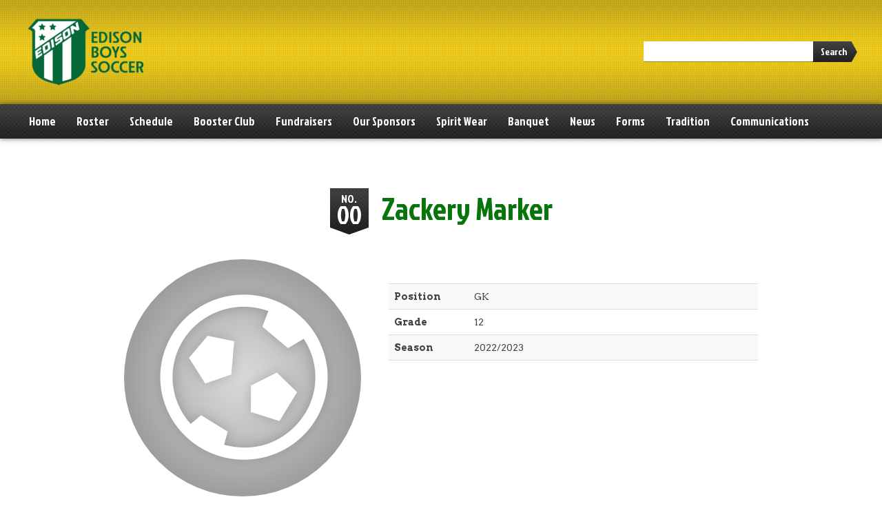

--- FILE ---
content_type: text/html; charset=UTF-8
request_url: https://edisonboyssoccer.com/roster/zackery-marker/
body_size: 10032
content:
<!DOCTYPE html>
<!--[if lt IE 7]>      <html class="no-js lt-ie9 lt-ie8 lt-ie7"> <![endif]-->
<!--[if IE 7]>         <html class="no-js lt-ie9 lt-ie8"> <![endif]-->
<!--[if IE 8]>         <html class="no-js lt-ie9"> <![endif]-->
<!--[if gt IE 8]><!--> <html lang="en-US" class="no-js"><!--<![endif]-->
    <head>
        <meta charset="utf-8">
        <meta http-equiv="X-UA-Compatible" content="IE=edge,chrome=1">
        <title>Zackery Marker |  Edison High School Boys Soccer</title>
        <meta name="description" content="Edison High School Boys Soccer">
        <meta name="viewport" content="width=device-width, initial-scale=1">
        
                
        		 			
 		 <link rel="shortcut icon" type="image/png" href="https://edisonboyssoccer.com/wp-content/themes/sports-team-theme-child/img/favicon-soccer-16x16.png"/>
		<link rel="apple-touch-icon-precomposed" href="https://edisonboyssoccer.com/wp-content/themes/sports-team-theme-child/img/favicon-soccer-57x57.png" />
		<link rel="apple-touch-icon-precomposed" sizes="72x72" href="https://edisonboyssoccer.com/wp-content/themes/sports-team-theme-child/img/favicon-soccer-72x72.png" />
		<link rel="apple-touch-icon-precomposed" sizes="114x114" href="https://edisonboyssoccer.com/wp-content/themes/sports-team-theme-child/img/favicon-soccer-114x114.png" />
		<link rel="apple-touch-icon-precomposed" sizes="144x144" href="https://edisonboyssoccer.com/wp-content/themes/sports-team-theme-child/img/favicon-soccer-144x144.png" />                
                <meta name='robots' content='max-image-preview:large' />
	<style>img:is([sizes="auto" i], [sizes^="auto," i]) { contain-intrinsic-size: 3000px 1500px }</style>
	<link rel='dns-prefetch' href='//js.stripe.com' />
<link rel='dns-prefetch' href='//fonts.googleapis.com' />
<link rel="alternate" type="application/rss+xml" title="Edison High School Boys Soccer &raquo; Feed" href="https://edisonboyssoccer.com/feed/" />
<link rel="alternate" type="application/rss+xml" title="Edison High School Boys Soccer &raquo; Comments Feed" href="https://edisonboyssoccer.com/comments/feed/" />
<link rel="alternate" type="application/rss+xml" title="Edison High School Boys Soccer &raquo; Zackery Marker Comments Feed" href="https://edisonboyssoccer.com/roster/zackery-marker/feed/" />
<script type="text/javascript">
/* <![CDATA[ */
window._wpemojiSettings = {"baseUrl":"https:\/\/s.w.org\/images\/core\/emoji\/16.0.1\/72x72\/","ext":".png","svgUrl":"https:\/\/s.w.org\/images\/core\/emoji\/16.0.1\/svg\/","svgExt":".svg","source":{"concatemoji":"https:\/\/edisonboyssoccer.com\/wp-includes\/js\/wp-emoji-release.min.js?ver=6.8.3"}};
/*! This file is auto-generated */
!function(s,n){var o,i,e;function c(e){try{var t={supportTests:e,timestamp:(new Date).valueOf()};sessionStorage.setItem(o,JSON.stringify(t))}catch(e){}}function p(e,t,n){e.clearRect(0,0,e.canvas.width,e.canvas.height),e.fillText(t,0,0);var t=new Uint32Array(e.getImageData(0,0,e.canvas.width,e.canvas.height).data),a=(e.clearRect(0,0,e.canvas.width,e.canvas.height),e.fillText(n,0,0),new Uint32Array(e.getImageData(0,0,e.canvas.width,e.canvas.height).data));return t.every(function(e,t){return e===a[t]})}function u(e,t){e.clearRect(0,0,e.canvas.width,e.canvas.height),e.fillText(t,0,0);for(var n=e.getImageData(16,16,1,1),a=0;a<n.data.length;a++)if(0!==n.data[a])return!1;return!0}function f(e,t,n,a){switch(t){case"flag":return n(e,"\ud83c\udff3\ufe0f\u200d\u26a7\ufe0f","\ud83c\udff3\ufe0f\u200b\u26a7\ufe0f")?!1:!n(e,"\ud83c\udde8\ud83c\uddf6","\ud83c\udde8\u200b\ud83c\uddf6")&&!n(e,"\ud83c\udff4\udb40\udc67\udb40\udc62\udb40\udc65\udb40\udc6e\udb40\udc67\udb40\udc7f","\ud83c\udff4\u200b\udb40\udc67\u200b\udb40\udc62\u200b\udb40\udc65\u200b\udb40\udc6e\u200b\udb40\udc67\u200b\udb40\udc7f");case"emoji":return!a(e,"\ud83e\udedf")}return!1}function g(e,t,n,a){var r="undefined"!=typeof WorkerGlobalScope&&self instanceof WorkerGlobalScope?new OffscreenCanvas(300,150):s.createElement("canvas"),o=r.getContext("2d",{willReadFrequently:!0}),i=(o.textBaseline="top",o.font="600 32px Arial",{});return e.forEach(function(e){i[e]=t(o,e,n,a)}),i}function t(e){var t=s.createElement("script");t.src=e,t.defer=!0,s.head.appendChild(t)}"undefined"!=typeof Promise&&(o="wpEmojiSettingsSupports",i=["flag","emoji"],n.supports={everything:!0,everythingExceptFlag:!0},e=new Promise(function(e){s.addEventListener("DOMContentLoaded",e,{once:!0})}),new Promise(function(t){var n=function(){try{var e=JSON.parse(sessionStorage.getItem(o));if("object"==typeof e&&"number"==typeof e.timestamp&&(new Date).valueOf()<e.timestamp+604800&&"object"==typeof e.supportTests)return e.supportTests}catch(e){}return null}();if(!n){if("undefined"!=typeof Worker&&"undefined"!=typeof OffscreenCanvas&&"undefined"!=typeof URL&&URL.createObjectURL&&"undefined"!=typeof Blob)try{var e="postMessage("+g.toString()+"("+[JSON.stringify(i),f.toString(),p.toString(),u.toString()].join(",")+"));",a=new Blob([e],{type:"text/javascript"}),r=new Worker(URL.createObjectURL(a),{name:"wpTestEmojiSupports"});return void(r.onmessage=function(e){c(n=e.data),r.terminate(),t(n)})}catch(e){}c(n=g(i,f,p,u))}t(n)}).then(function(e){for(var t in e)n.supports[t]=e[t],n.supports.everything=n.supports.everything&&n.supports[t],"flag"!==t&&(n.supports.everythingExceptFlag=n.supports.everythingExceptFlag&&n.supports[t]);n.supports.everythingExceptFlag=n.supports.everythingExceptFlag&&!n.supports.flag,n.DOMReady=!1,n.readyCallback=function(){n.DOMReady=!0}}).then(function(){return e}).then(function(){var e;n.supports.everything||(n.readyCallback(),(e=n.source||{}).concatemoji?t(e.concatemoji):e.wpemoji&&e.twemoji&&(t(e.twemoji),t(e.wpemoji)))}))}((window,document),window._wpemojiSettings);
/* ]]> */
</script>
<link rel='stylesheet' id='stripe-main-styles-css' href='https://edisonboyssoccer.com/wp-content/mu-plugins/vendor/godaddy/mwc-core/assets/css/stripe-settings.css' type='text/css' media='all' />
<link rel='stylesheet' id='sbi_styles-css' href='https://edisonboyssoccer.com/wp-content/plugins/instagram-feed/css/sbi-styles.min.css?ver=6.10.0' type='text/css' media='all' />
<style id='wp-emoji-styles-inline-css' type='text/css'>

	img.wp-smiley, img.emoji {
		display: inline !important;
		border: none !important;
		box-shadow: none !important;
		height: 1em !important;
		width: 1em !important;
		margin: 0 0.07em !important;
		vertical-align: -0.1em !important;
		background: none !important;
		padding: 0 !important;
	}
</style>
<link rel='stylesheet' id='wp-block-library-css' href='https://edisonboyssoccer.com/wp-includes/css/dist/block-library/style.min.css?ver=6.8.3' type='text/css' media='all' />
<style id='classic-theme-styles-inline-css' type='text/css'>
/*! This file is auto-generated */
.wp-block-button__link{color:#fff;background-color:#32373c;border-radius:9999px;box-shadow:none;text-decoration:none;padding:calc(.667em + 2px) calc(1.333em + 2px);font-size:1.125em}.wp-block-file__button{background:#32373c;color:#fff;text-decoration:none}
</style>
<style id='global-styles-inline-css' type='text/css'>
:root{--wp--preset--aspect-ratio--square: 1;--wp--preset--aspect-ratio--4-3: 4/3;--wp--preset--aspect-ratio--3-4: 3/4;--wp--preset--aspect-ratio--3-2: 3/2;--wp--preset--aspect-ratio--2-3: 2/3;--wp--preset--aspect-ratio--16-9: 16/9;--wp--preset--aspect-ratio--9-16: 9/16;--wp--preset--color--black: #000000;--wp--preset--color--cyan-bluish-gray: #abb8c3;--wp--preset--color--white: #ffffff;--wp--preset--color--pale-pink: #f78da7;--wp--preset--color--vivid-red: #cf2e2e;--wp--preset--color--luminous-vivid-orange: #ff6900;--wp--preset--color--luminous-vivid-amber: #fcb900;--wp--preset--color--light-green-cyan: #7bdcb5;--wp--preset--color--vivid-green-cyan: #00d084;--wp--preset--color--pale-cyan-blue: #8ed1fc;--wp--preset--color--vivid-cyan-blue: #0693e3;--wp--preset--color--vivid-purple: #9b51e0;--wp--preset--gradient--vivid-cyan-blue-to-vivid-purple: linear-gradient(135deg,rgba(6,147,227,1) 0%,rgb(155,81,224) 100%);--wp--preset--gradient--light-green-cyan-to-vivid-green-cyan: linear-gradient(135deg,rgb(122,220,180) 0%,rgb(0,208,130) 100%);--wp--preset--gradient--luminous-vivid-amber-to-luminous-vivid-orange: linear-gradient(135deg,rgba(252,185,0,1) 0%,rgba(255,105,0,1) 100%);--wp--preset--gradient--luminous-vivid-orange-to-vivid-red: linear-gradient(135deg,rgba(255,105,0,1) 0%,rgb(207,46,46) 100%);--wp--preset--gradient--very-light-gray-to-cyan-bluish-gray: linear-gradient(135deg,rgb(238,238,238) 0%,rgb(169,184,195) 100%);--wp--preset--gradient--cool-to-warm-spectrum: linear-gradient(135deg,rgb(74,234,220) 0%,rgb(151,120,209) 20%,rgb(207,42,186) 40%,rgb(238,44,130) 60%,rgb(251,105,98) 80%,rgb(254,248,76) 100%);--wp--preset--gradient--blush-light-purple: linear-gradient(135deg,rgb(255,206,236) 0%,rgb(152,150,240) 100%);--wp--preset--gradient--blush-bordeaux: linear-gradient(135deg,rgb(254,205,165) 0%,rgb(254,45,45) 50%,rgb(107,0,62) 100%);--wp--preset--gradient--luminous-dusk: linear-gradient(135deg,rgb(255,203,112) 0%,rgb(199,81,192) 50%,rgb(65,88,208) 100%);--wp--preset--gradient--pale-ocean: linear-gradient(135deg,rgb(255,245,203) 0%,rgb(182,227,212) 50%,rgb(51,167,181) 100%);--wp--preset--gradient--electric-grass: linear-gradient(135deg,rgb(202,248,128) 0%,rgb(113,206,126) 100%);--wp--preset--gradient--midnight: linear-gradient(135deg,rgb(2,3,129) 0%,rgb(40,116,252) 100%);--wp--preset--font-size--small: 13px;--wp--preset--font-size--medium: 20px;--wp--preset--font-size--large: 36px;--wp--preset--font-size--x-large: 42px;--wp--preset--spacing--20: 0.44rem;--wp--preset--spacing--30: 0.67rem;--wp--preset--spacing--40: 1rem;--wp--preset--spacing--50: 1.5rem;--wp--preset--spacing--60: 2.25rem;--wp--preset--spacing--70: 3.38rem;--wp--preset--spacing--80: 5.06rem;--wp--preset--shadow--natural: 6px 6px 9px rgba(0, 0, 0, 0.2);--wp--preset--shadow--deep: 12px 12px 50px rgba(0, 0, 0, 0.4);--wp--preset--shadow--sharp: 6px 6px 0px rgba(0, 0, 0, 0.2);--wp--preset--shadow--outlined: 6px 6px 0px -3px rgba(255, 255, 255, 1), 6px 6px rgba(0, 0, 0, 1);--wp--preset--shadow--crisp: 6px 6px 0px rgba(0, 0, 0, 1);}:where(.is-layout-flex){gap: 0.5em;}:where(.is-layout-grid){gap: 0.5em;}body .is-layout-flex{display: flex;}.is-layout-flex{flex-wrap: wrap;align-items: center;}.is-layout-flex > :is(*, div){margin: 0;}body .is-layout-grid{display: grid;}.is-layout-grid > :is(*, div){margin: 0;}:where(.wp-block-columns.is-layout-flex){gap: 2em;}:where(.wp-block-columns.is-layout-grid){gap: 2em;}:where(.wp-block-post-template.is-layout-flex){gap: 1.25em;}:where(.wp-block-post-template.is-layout-grid){gap: 1.25em;}.has-black-color{color: var(--wp--preset--color--black) !important;}.has-cyan-bluish-gray-color{color: var(--wp--preset--color--cyan-bluish-gray) !important;}.has-white-color{color: var(--wp--preset--color--white) !important;}.has-pale-pink-color{color: var(--wp--preset--color--pale-pink) !important;}.has-vivid-red-color{color: var(--wp--preset--color--vivid-red) !important;}.has-luminous-vivid-orange-color{color: var(--wp--preset--color--luminous-vivid-orange) !important;}.has-luminous-vivid-amber-color{color: var(--wp--preset--color--luminous-vivid-amber) !important;}.has-light-green-cyan-color{color: var(--wp--preset--color--light-green-cyan) !important;}.has-vivid-green-cyan-color{color: var(--wp--preset--color--vivid-green-cyan) !important;}.has-pale-cyan-blue-color{color: var(--wp--preset--color--pale-cyan-blue) !important;}.has-vivid-cyan-blue-color{color: var(--wp--preset--color--vivid-cyan-blue) !important;}.has-vivid-purple-color{color: var(--wp--preset--color--vivid-purple) !important;}.has-black-background-color{background-color: var(--wp--preset--color--black) !important;}.has-cyan-bluish-gray-background-color{background-color: var(--wp--preset--color--cyan-bluish-gray) !important;}.has-white-background-color{background-color: var(--wp--preset--color--white) !important;}.has-pale-pink-background-color{background-color: var(--wp--preset--color--pale-pink) !important;}.has-vivid-red-background-color{background-color: var(--wp--preset--color--vivid-red) !important;}.has-luminous-vivid-orange-background-color{background-color: var(--wp--preset--color--luminous-vivid-orange) !important;}.has-luminous-vivid-amber-background-color{background-color: var(--wp--preset--color--luminous-vivid-amber) !important;}.has-light-green-cyan-background-color{background-color: var(--wp--preset--color--light-green-cyan) !important;}.has-vivid-green-cyan-background-color{background-color: var(--wp--preset--color--vivid-green-cyan) !important;}.has-pale-cyan-blue-background-color{background-color: var(--wp--preset--color--pale-cyan-blue) !important;}.has-vivid-cyan-blue-background-color{background-color: var(--wp--preset--color--vivid-cyan-blue) !important;}.has-vivid-purple-background-color{background-color: var(--wp--preset--color--vivid-purple) !important;}.has-black-border-color{border-color: var(--wp--preset--color--black) !important;}.has-cyan-bluish-gray-border-color{border-color: var(--wp--preset--color--cyan-bluish-gray) !important;}.has-white-border-color{border-color: var(--wp--preset--color--white) !important;}.has-pale-pink-border-color{border-color: var(--wp--preset--color--pale-pink) !important;}.has-vivid-red-border-color{border-color: var(--wp--preset--color--vivid-red) !important;}.has-luminous-vivid-orange-border-color{border-color: var(--wp--preset--color--luminous-vivid-orange) !important;}.has-luminous-vivid-amber-border-color{border-color: var(--wp--preset--color--luminous-vivid-amber) !important;}.has-light-green-cyan-border-color{border-color: var(--wp--preset--color--light-green-cyan) !important;}.has-vivid-green-cyan-border-color{border-color: var(--wp--preset--color--vivid-green-cyan) !important;}.has-pale-cyan-blue-border-color{border-color: var(--wp--preset--color--pale-cyan-blue) !important;}.has-vivid-cyan-blue-border-color{border-color: var(--wp--preset--color--vivid-cyan-blue) !important;}.has-vivid-purple-border-color{border-color: var(--wp--preset--color--vivid-purple) !important;}.has-vivid-cyan-blue-to-vivid-purple-gradient-background{background: var(--wp--preset--gradient--vivid-cyan-blue-to-vivid-purple) !important;}.has-light-green-cyan-to-vivid-green-cyan-gradient-background{background: var(--wp--preset--gradient--light-green-cyan-to-vivid-green-cyan) !important;}.has-luminous-vivid-amber-to-luminous-vivid-orange-gradient-background{background: var(--wp--preset--gradient--luminous-vivid-amber-to-luminous-vivid-orange) !important;}.has-luminous-vivid-orange-to-vivid-red-gradient-background{background: var(--wp--preset--gradient--luminous-vivid-orange-to-vivid-red) !important;}.has-very-light-gray-to-cyan-bluish-gray-gradient-background{background: var(--wp--preset--gradient--very-light-gray-to-cyan-bluish-gray) !important;}.has-cool-to-warm-spectrum-gradient-background{background: var(--wp--preset--gradient--cool-to-warm-spectrum) !important;}.has-blush-light-purple-gradient-background{background: var(--wp--preset--gradient--blush-light-purple) !important;}.has-blush-bordeaux-gradient-background{background: var(--wp--preset--gradient--blush-bordeaux) !important;}.has-luminous-dusk-gradient-background{background: var(--wp--preset--gradient--luminous-dusk) !important;}.has-pale-ocean-gradient-background{background: var(--wp--preset--gradient--pale-ocean) !important;}.has-electric-grass-gradient-background{background: var(--wp--preset--gradient--electric-grass) !important;}.has-midnight-gradient-background{background: var(--wp--preset--gradient--midnight) !important;}.has-small-font-size{font-size: var(--wp--preset--font-size--small) !important;}.has-medium-font-size{font-size: var(--wp--preset--font-size--medium) !important;}.has-large-font-size{font-size: var(--wp--preset--font-size--large) !important;}.has-x-large-font-size{font-size: var(--wp--preset--font-size--x-large) !important;}
:where(.wp-block-post-template.is-layout-flex){gap: 1.25em;}:where(.wp-block-post-template.is-layout-grid){gap: 1.25em;}
:where(.wp-block-columns.is-layout-flex){gap: 2em;}:where(.wp-block-columns.is-layout-grid){gap: 2em;}
:root :where(.wp-block-pullquote){font-size: 1.5em;line-height: 1.6;}
</style>
<link rel='stylesheet' id='ctf_styles-css' href='https://edisonboyssoccer.com/wp-content/plugins/custom-twitter-feeds/css/ctf-styles.min.css?ver=2.3.1' type='text/css' media='all' />
<link rel='stylesheet' id='email-subscribers-css' href='https://edisonboyssoccer.com/wp-content/plugins/email-subscribers/lite/public/css/email-subscribers-public.css?ver=5.9.14' type='text/css' media='all' />
<link rel='stylesheet' id='woocommerce-layout-css' href='https://edisonboyssoccer.com/wp-content/plugins/woocommerce/assets/css/woocommerce-layout.css?ver=10.4.3' type='text/css' media='all' />
<link rel='stylesheet' id='woocommerce-smallscreen-css' href='https://edisonboyssoccer.com/wp-content/plugins/woocommerce/assets/css/woocommerce-smallscreen.css?ver=10.4.3' type='text/css' media='only screen and (max-width: 768px)' />
<link rel='stylesheet' id='woocommerce-general-css' href='https://edisonboyssoccer.com/wp-content/plugins/woocommerce/assets/css/woocommerce.css?ver=10.4.3' type='text/css' media='all' />
<style id='woocommerce-inline-inline-css' type='text/css'>
.woocommerce form .form-row .required { visibility: visible; }
</style>
<link rel='stylesheet' id='wpecpp-css' href='https://edisonboyssoccer.com/wp-content/plugins/wp-ecommerce-paypal/assets/css/wpecpp.css?ver=2.0.3' type='text/css' media='all' />
<link rel='stylesheet' id='bootstrap-css' href='https://edisonboyssoccer.com/wp-content/themes/sports-team-theme/css/bootstrap.css?ver=6.8.3' type='text/css' media='all' />
<link rel='stylesheet' id='bootstrap-responsive-css' href='https://edisonboyssoccer.com/wp-content/themes/sports-team-theme/css/responsive.css?ver=6.8.3' type='text/css' media='all' />
<link rel='stylesheet' id='flexslider-css' href='https://edisonboyssoccer.com/wp-content/themes/sports-team-theme/css/flexslider.css?ver=6.8.3' type='text/css' media='all' />
<link rel='stylesheet' id='colorbox-css' href='https://edisonboyssoccer.com/wp-content/themes/sports-team-theme/css/colorbox.css?ver=6.8.3' type='text/css' media='all' />
<link rel='stylesheet' id='sports-team-styles-css' href='https://edisonboyssoccer.com/wp-content/themes/sports-team-theme/style.css?ver=1.3.7' type='text/css' media='all' />
<link rel='stylesheet' id='sports-team-child-styles-css' href='https://edisonboyssoccer.com/wp-content/themes/sports-team-theme-child/style.css?ver=1.0' type='text/css' media='all' />
<link rel='stylesheet' id='jockeyone-css' href='https://fonts.googleapis.com/css?family=Jockey+One&#038;ver=6.8.3' type='text/css' media='all' />
<link rel='stylesheet' id='arvo-css' href='https://fonts.googleapis.com/css?family=Arvo%3A400%2C700&#038;ver=6.8.3' type='text/css' media='all' />
<link rel='stylesheet' id='fontawesome-css' href='https://edisonboyssoccer.com/wp-content/themes/sports-team-theme/css/font-awesome/css/font-awesome.min.css?ver=6.8.3' type='text/css' media='all' />
<link rel='stylesheet' id='dry_awp_theme_style-css' href='https://edisonboyssoccer.com/wp-content/plugins/advanced-wp-columns/assets/css/awp-columns.css?ver=6.8.3' type='text/css' media='all' />
<style id='dry_awp_theme_style-inline-css' type='text/css'>
@media screen and (max-width: 1024px) {	.csColumn {		clear: both !important;		float: none !important;		text-align: center !important;		margin-left:  10% !important;		margin-right: 10% !important;		width: 80% !important;	}	.csColumnGap {		display: none !important;	}}
</style>
<link rel='stylesheet' id='gem-base-css' href='https://edisonboyssoccer.com/wp-content/plugins/godaddy-email-marketing-sign-up-forms/css/gem.min.css?ver=1.4.3' type='text/css' media='all' />
<script type="text/javascript" src="https://edisonboyssoccer.com/wp-includes/js/jquery/jquery.min.js?ver=3.7.1" id="jquery-core-js"></script>
<script type="text/javascript" src="https://edisonboyssoccer.com/wp-includes/js/jquery/jquery-migrate.min.js?ver=3.4.1" id="jquery-migrate-js"></script>
<script type="text/javascript" src="https://edisonboyssoccer.com/wp-content/plugins/woocommerce/assets/js/jquery-blockui/jquery.blockUI.min.js?ver=2.7.0-wc.10.4.3" id="wc-jquery-blockui-js" defer="defer" data-wp-strategy="defer"></script>
<script type="text/javascript" id="wc-add-to-cart-js-extra">
/* <![CDATA[ */
var wc_add_to_cart_params = {"ajax_url":"\/wp-admin\/admin-ajax.php","wc_ajax_url":"\/?wc-ajax=%%endpoint%%","i18n_view_cart":"View cart","cart_url":"https:\/\/edisonboyssoccer.com\/cart\/","is_cart":"","cart_redirect_after_add":"yes"};
/* ]]> */
</script>
<script type="text/javascript" src="https://edisonboyssoccer.com/wp-content/plugins/woocommerce/assets/js/frontend/add-to-cart.min.js?ver=10.4.3" id="wc-add-to-cart-js" defer="defer" data-wp-strategy="defer"></script>
<script type="text/javascript" src="https://edisonboyssoccer.com/wp-content/plugins/woocommerce/assets/js/js-cookie/js.cookie.min.js?ver=2.1.4-wc.10.4.3" id="wc-js-cookie-js" defer="defer" data-wp-strategy="defer"></script>
<script type="text/javascript" id="woocommerce-js-extra">
/* <![CDATA[ */
var woocommerce_params = {"ajax_url":"\/wp-admin\/admin-ajax.php","wc_ajax_url":"\/?wc-ajax=%%endpoint%%","i18n_password_show":"Show password","i18n_password_hide":"Hide password"};
/* ]]> */
</script>
<script type="text/javascript" src="https://edisonboyssoccer.com/wp-content/plugins/woocommerce/assets/js/frontend/woocommerce.min.js?ver=10.4.3" id="woocommerce-js" defer="defer" data-wp-strategy="defer"></script>
<script type="text/javascript" src="https://edisonboyssoccer.com/wp-content/plugins/woocommerce/assets/js/flexslider/jquery.flexslider.min.js?ver=2.7.2-wc.10.4.3" id="wc-flexslider-js" defer="defer" data-wp-strategy="defer"></script>
<link rel="https://api.w.org/" href="https://edisonboyssoccer.com/wp-json/" /><link rel="EditURI" type="application/rsd+xml" title="RSD" href="https://edisonboyssoccer.com/xmlrpc.php?rsd" />
<meta name="generator" content="WordPress 6.8.3" />
<meta name="generator" content="WooCommerce 10.4.3" />
<link rel="canonical" href="https://edisonboyssoccer.com/roster/zackery-marker/" />
<link rel='shortlink' href='https://edisonboyssoccer.com/?p=7985' />
<link rel="alternate" title="oEmbed (JSON)" type="application/json+oembed" href="https://edisonboyssoccer.com/wp-json/oembed/1.0/embed?url=https%3A%2F%2Fedisonboyssoccer.com%2Froster%2Fzackery-marker%2F" />
<link rel="alternate" title="oEmbed (XML)" type="text/xml+oembed" href="https://edisonboyssoccer.com/wp-json/oembed/1.0/embed?url=https%3A%2F%2Fedisonboyssoccer.com%2Froster%2Fzackery-marker%2F&#038;format=xml" />
	<noscript><style>.woocommerce-product-gallery{ opacity: 1 !important; }</style></noscript>
	<link rel="icon" href="https://edisonboyssoccer.com/wp-content/uploads/2024/01/cropped-051021-Edison-Shield-32x32.jpg" sizes="32x32" />
<link rel="icon" href="https://edisonboyssoccer.com/wp-content/uploads/2024/01/cropped-051021-Edison-Shield-192x192.jpg" sizes="192x192" />
<link rel="apple-touch-icon" href="https://edisonboyssoccer.com/wp-content/uploads/2024/01/cropped-051021-Edison-Shield-180x180.jpg" />
<meta name="msapplication-TileImage" content="https://edisonboyssoccer.com/wp-content/uploads/2024/01/cropped-051021-Edison-Shield-270x270.jpg" />
		
         		 		<style>
	 		
	 			 		 		
	 		 		body {
		 		background-color:#FFF;
	 		}
                	.team-header {
        													background: #edca1c url(https://edisonboyssoccer.com/wp-content/themes/sports-team-theme/img/header-bg-light-lg.png) left bottom;
												}
			.nav-tabs > li.active > a, .nav-tabs > li.active > a:hover, .nav-tabs > li > a:hover {
				background-color:#edca1c;
			}
			.team-header a h2 {
				color:#08750a;
			}
			.header-right-menu ul li a:hover {
				background-color:transparent;
			}
							.header-right-menu ul li a {
					color:#08750a;
				}
				.header-right-menu ul li a:hover {
					color:#FFF;
				}
						.nav-tabs > li > a:hover {
				color:#08750a;
			}
			.navbar ul li ul.sub-menu a {
				color:#08750a;
			}
        	a, a.btn:hover, button.btn:hover, input.btn:hover, .nav-below a:hover, .comment .reply a:hover, input[type=submit]:hover, button:hover, .widget a:hover, .dropdown-menu>.active>a, .dropdown-menu>.active>a:hover, .dropdown-menu>.active>a:focus, .dropdown-menu>li>a:hover, .dropdown-menu>li>a:focus, .dropdown-submenu:hover>a, .dropdown-submenu:focus>a, .flexslider .caption .actionlink a:hover, .schedule-vs-result h3 {
				color:#3b9313;
			}
			.navbar a.btn-navbar:hover .icon-bar {
				background-color: #3b9313;
			}
				
				.navbar-inverse .nav > li > a:hover, .navbar-inverse .nav > li.hover > a, .navbar ul li.current-menu-item > a, .navbar-inverse .nav .current-menu-parent > a, .navbar ul li ul.sub-menu li.current-menu-item > a {
					color:#3b9313;
				}
						.navbar ul li ul.sub-menu li a:hover {
				color:#3b9313;
			}
			footer a:hover {
				color:#3b9313;
			}
			.btn-primary, html .woocommerce #respond input#submit.alt, html .woocommerce a.button.alt, html .woocommerce button.button.alt, html .woocommerce input.button.alt {
				background-image:none;
				background-color:#3b9313;
			}
			html .woocommerce #respond input#submit.alt:hover, html .woocommerce a.button.alt:hover, html .woocommerce button.button.alt:hover, html .woocommerce input.button.alt:hover, html .woocommerce #respond input#submit.alt:focus, html .woocommerce a.button.alt:focus, html .woocommerce button.button.alt:focus, html .woocommerce input.button.alt:focus, html .woocommerce #respond input#submit.alt:active, html .woocommerce a.button.alt:active, html .woocommerce button.button.alt:active, html .woocommerce input.button.alt:active {
				background-image:none;
				background-color:#000;
			}
        	h1,h2,h3,h4,h5,h6, .result-number {
				color:#08750a;
			}
			.navbar .input-append .btn:hover {
				background-color:#08750a;
				color:#08750a;
				text-shadow: none;
			}
			@media (max-width: 767px) {
        		html body {
		        	background:#FFF;
		        	background-image:none;
	        	}
        	}
        				        </style>        
    </head>
    <body class="wp-singular sports_team_roster-template-default single single-sports_team_roster postid-7985 wp-theme-sports-team-theme wp-child-theme-sports-team-theme-child headfont-jockeyone bodyfont-arvo layout-fullwidth theme-sports-team-theme woocommerce-no-js">
        <!--[if lt IE 8]>
            <p class="chromeframe">You are using an <strong>outdated</strong> browser. Please <a href="http://browsehappy.com/">upgrade your browser</a> to improve your experience.</p>
        <![endif]-->
        
                
        	 
				 <header>
	        	
	        		 					 				    <div class="team-header full-width clearfix withimage">
 				    	<div class="team-logo">
		        					        				<a href="https://edisonboyssoccer.com/"><img src="https://edisonboyssoccer.com/wp-content/uploads/2025/10/EHS-logo-185x125.png" alt="Edison High School Boys Soccer"></a>
		        			 				    	</div>
	        					        			<form method="get" action="https://edisonboyssoccer.com/" class="header-search pull-right input-append">
								<input type="text" class="span3" name="s">
								<button type="submit" class="btn">Search</button>
							</form>
							        		</div><!-- .team-header -->	        		
	        		 
 				    <div class="navbar navbar-inverse full-width">
	        			<div class="navbar-inner">
			                <a class="btn-navbar" data-toggle="collapse" data-target=".nav-collapse">
			                    <span class="icon-bar"></span>
			                    <span class="icon-bar"></span>
			                    <span class="icon-bar"></span>
			                </a>
			                <div class="nav-collapse collapse">
				        						        			<nav>
										<div class="menu-team-menu-container"><ul id="menu-team-menu" class="nav"><li id="menu-item-11" class="menu-item menu-item-type-custom menu-item-object-custom menu-item-home menu-item-11"><a href="https://edisonboyssoccer.com/">Home</a></li>
<li id="menu-item-3776" class="menu-item menu-item-type-post_type_archive menu-item-object-sports_team_roster menu-item-has-children menu-item-3776"><a href="https://edisonboyssoccer.com/roster/">Roster</a>
<ul class="sub-menu">
	<li id="menu-item-7915" class="menu-item menu-item-type-custom menu-item-object-custom menu-item-7915"><a href="https://edisonboyssoccer.com/roster/varsity/">Varsity</a></li>
	<li id="menu-item-7916" class="menu-item menu-item-type-custom menu-item-object-custom menu-item-7916"><a href="https://edisonboyssoccer.com/roster/junior-varsity/">JV</a></li>
	<li id="menu-item-7917" class="menu-item menu-item-type-custom menu-item-object-custom menu-item-7917"><a href="https://edisonboyssoccer.com/roster/froshsoph/">FroshSoph</a></li>
	<li id="menu-item-7918" class="menu-item menu-item-type-custom menu-item-object-custom menu-item-7918"><a href="https://edisonboyssoccer.com/roster/coaches/">Coaches</a></li>
</ul>
</li>
<li id="menu-item-6793" class="menu-item menu-item-type-custom menu-item-object-custom menu-item-has-children menu-item-6793"><a href="https://edisonboyssoccer.com/schedule/">Schedule</a>
<ul class="sub-menu">
	<li id="menu-item-8894" class="menu-item menu-item-type-custom menu-item-object-custom menu-item-8894"><a href="https://edisonboyssoccer.com/schedule/teamevents/">Team Events</a></li>
	<li id="menu-item-7680" class="menu-item menu-item-type-custom menu-item-object-custom menu-item-7680"><a href="https://edisonboyssoccer.com/schedule/varsity/">Varsity</a></li>
	<li id="menu-item-7681" class="menu-item menu-item-type-custom menu-item-object-custom menu-item-7681"><a href="https://edisonboyssoccer.com/schedule/junionvarsity/">JV</a></li>
	<li id="menu-item-7682" class="menu-item menu-item-type-custom menu-item-object-custom menu-item-7682"><a href="https://edisonboyssoccer.com/schedule/fs/">Frosh/Soph</a></li>
	<li id="menu-item-9068" class="menu-item menu-item-type-custom menu-item-object-custom menu-item-9068"><a href="https://edisonboyssoccer.com/schedule/summer-league/">Summer League</a></li>
</ul>
</li>
<li id="menu-item-7717" class="menu-item menu-item-type-post_type menu-item-object-page menu-item-has-children menu-item-7717"><a href="https://edisonboyssoccer.com/booster-club/">Booster Club</a>
<ul class="sub-menu">
	<li id="menu-item-10028" class="menu-item menu-item-type-post_type menu-item-object-page menu-item-10028"><a href="https://edisonboyssoccer.com/booster-club/player-donation-for-2025-26/">Player Donation for 2025/26</a></li>
	<li id="menu-item-7751" class="menu-item menu-item-type-post_type menu-item-object-page menu-item-7751"><a href="https://edisonboyssoccer.com/uniform-replacement/">Uniform Replacement</a></li>
	<li id="menu-item-8551" class="menu-item menu-item-type-custom menu-item-object-custom menu-item-8551"><a href="https://edisonboyssoccer.com/wp-content/uploads/2023/10/Master-EDISON-BOYS-Soccer-Volunteer-Positions-Descriptions.pdf">Volunteer Positions Descriptions PDF</a></li>
</ul>
</li>
<li id="menu-item-7729" class="menu-item menu-item-type-post_type menu-item-object-page menu-item-7729"><a href="https://edisonboyssoccer.com/fundraisers/">Fundraisers</a></li>
<li id="menu-item-10181" class="menu-item menu-item-type-post_type menu-item-object-page menu-item-has-children menu-item-10181"><a href="https://edisonboyssoccer.com/our-sponsors/">Our Sponsors</a>
<ul class="sub-menu">
	<li id="menu-item-7788" class="menu-item menu-item-type-post_type menu-item-object-page menu-item-7788"><a href="https://edisonboyssoccer.com/sponsors/">Sponsor Levels</a></li>
</ul>
</li>
<li id="menu-item-7742" class="menu-item menu-item-type-post_type menu-item-object-page menu-item-7742"><a href="https://edisonboyssoccer.com/spirit-wear/">Spirit Wear</a></li>
<li id="menu-item-9033" class="menu-item menu-item-type-custom menu-item-object-custom menu-item-has-children menu-item-9033"><a href="https://edisonboyssoccer.com/banquet/">Banquet</a>
<ul class="sub-menu">
	<li id="menu-item-9035" class="menu-item menu-item-type-custom menu-item-object-custom menu-item-9035"><a href="https://edisonboyssoccer.com/wp-content/uploads/2025/01/2025-Banquet-Flyer.docx.pdf">2025 Banquet</a></li>
	<li id="menu-item-9039" class="menu-item menu-item-type-custom menu-item-object-custom menu-item-9039"><a href="https://edisonboyssoccer.com/wp-content/uploads/2025/01/MemoryBook2025.pdf">Memory Book</a></li>
</ul>
</li>
<li id="menu-item-12" class="menu-item menu-item-type-custom menu-item-object-custom menu-item-has-children menu-item-12"><a href="https://edisonboyssoccer.com/news/">News</a>
<ul class="sub-menu">
	<li id="menu-item-2781" class="menu-item menu-item-type-post_type menu-item-object-page menu-item-2781"><a href="https://edisonboyssoccer.com/in-the-news/">“In” The News</a></li>
</ul>
</li>
<li id="menu-item-6126" class="menu-item menu-item-type-post_type menu-item-object-page menu-item-has-children menu-item-6126"><a href="https://edisonboyssoccer.com/required-forms-20-21-boys-soccer/">Forms</a>
<ul class="sub-menu">
	<li id="menu-item-7951" class="menu-item menu-item-type-custom menu-item-object-custom menu-item-7951"><a href="https://edisonboyssoccer.com/wp-content/uploads/2023/10/Player-and-Parent_Guardian-Information-Form.pdf">Player/Parent Contact Form</a></li>
	<li id="menu-item-7920" class="menu-item menu-item-type-custom menu-item-object-custom menu-item-7920"><a href="https://edisonboyssoccer.com/wp-content/uploads/2025/10/EDISON-ATHLETIC-SPORTS.pdf">Athletic Clearance/Transportation</a></li>
	<li id="menu-item-8272" class="menu-item menu-item-type-custom menu-item-object-custom menu-item-8272"><a href="https://edisonboyssoccer.com/wp-content/uploads/2025/03/EDISON-BOYS-SOCCER-CAMP-SUMMER-2025.pdf">Summer Camp Flyer</a></li>
</ul>
</li>
<li id="menu-item-3510" class="menu-item menu-item-type-post_type menu-item-object-page menu-item-has-children menu-item-3510"><a href="https://edisonboyssoccer.com/tradition/">Tradition</a>
<ul class="sub-menu">
	<li id="menu-item-19" class="menu-item menu-item-type-custom menu-item-object-custom menu-item-19"><a href="https://edisonboyssoccer.com/gallery/">Videos</a></li>
	<li id="menu-item-6657" class="menu-item menu-item-type-post_type menu-item-object-page menu-item-6657"><a href="https://edisonboyssoccer.com/college-commits-and-alumni/">College Commits and Alumni</a></li>
	<li id="menu-item-6681" class="menu-item menu-item-type-post_type menu-item-object-page menu-item-6681"><a href="https://edisonboyssoccer.com/hall-of-fame/">Hall of Fame</a></li>
</ul>
</li>
<li id="menu-item-7644" class="menu-item menu-item-type-post_type menu-item-object-page menu-item-has-children menu-item-7644"><a href="https://edisonboyssoccer.com/parent-coach-communication-guide/">Communications</a>
<ul class="sub-menu">
	<li id="menu-item-7746" class="menu-item menu-item-type-post_type menu-item-object-page menu-item-7746"><a href="https://edisonboyssoccer.com/protect-our-turf/">Protect Our Turf</a></li>
</ul>
</li>
</ul></div>				        			</nav>
											                </div><!-- .nav-collapse -->
				        </div><!-- .navbar-inner -->
				    </div><!-- .navbar -->	        						    
	        	</header>        
                
                
        <div class="mainouter">
        
	        <div class="container">
		        
				        
		        
			    										
												
						<article id="post-7985" class="post-7985 sports_team_roster type-sports_team_roster status-publish hentry sports_team_season-2023-2024 sports_team_roster_type-varsity">
							
							<h1 class="margin-bottom roster-single-title">
																	<div class="newsdate"><div class="month">NO.</div><div class="day">00</div></div>
																Zackery Marker							</h1>
			    
							<div class="row">
															
																	<div class="span4 offset1 margin-bottom">
										
											
																					
											<div class="player-profile-image" style="background-image:url('https://edisonboyssoccer.com/wp-content/themes/sports-team-theme/img/profile-soccer.png')"><img src="https://edisonboyssoccer.com/wp-content/themes/sports-team-theme/img/profile-square-trans.png" class="profile-trans"></div>
										
																				
									</div>
																
								<div class="span6">
									
									<div class="entry-content margin-bottom clearfix">
																																							</div><!-- .entry-content -->
									
									<table class="table table-striped">
										<tbody>
																																																																																																										<tr>
														<th class="label-column">Position</th>
														<td>GK</td>
													</tr>
																																																																																																																																																																																																																																														<tr>
														<th class="label-column">Grade</th>
														<td>12</td>
													</tr>
																																														<tr>
													<th class="label-column">
														Season													</th>
													<td>
														2022/2023													</td>
												</tr>
																					</tbody>
									</table>
									
								</div><!-- .span8 -->
							
							</div><!-- .row -->
							
						</article>
							
	            		                     
				<hr>

		        <footer class="clearfix">
			        <div class="footer-text">
			        				            	<p>&copy; Edison High School Boys Soccer 2026. Powered by <a href="http://www.wordpress.org/">WordPress</a> and <a href="http://sportsteamtheme.com">Sports Team Theme</a>.</p>
			            			        </div><!-- .footer-text -->
		            		        </footer>
		
		    </div> <!-- /container -->
        
        </div><!-- .mainouter -->
        
        <script type="speculationrules">
{"prefetch":[{"source":"document","where":{"and":[{"href_matches":"\/*"},{"not":{"href_matches":["\/wp-*.php","\/wp-admin\/*","\/wp-content\/uploads\/*","\/wp-content\/*","\/wp-content\/plugins\/*","\/wp-content\/themes\/sports-team-theme-child\/*","\/wp-content\/themes\/sports-team-theme\/*","\/*\\?(.+)"]}},{"not":{"selector_matches":"a[rel~=\"nofollow\"]"}},{"not":{"selector_matches":".no-prefetch, .no-prefetch a"}}]},"eagerness":"conservative"}]}
</script>
<!-- Instagram Feed JS -->
<script type="text/javascript">
var sbiajaxurl = "https://edisonboyssoccer.com/wp-admin/admin-ajax.php";
</script>
	<script type='text/javascript'>
		(function () {
			var c = document.body.className;
			c = c.replace(/woocommerce-no-js/, 'woocommerce-js');
			document.body.className = c;
		})();
	</script>
	<link rel='stylesheet' id='wc-blocks-style-css' href='https://edisonboyssoccer.com/wp-content/plugins/woocommerce/assets/client/blocks/wc-blocks.css?ver=wc-10.4.3' type='text/css' media='all' />
<script type="text/javascript" src="https://edisonboyssoccer.com/wp-includes/js/comment-reply.min.js?ver=6.8.3" id="comment-reply-js" async="async" data-wp-strategy="async"></script>
<script type="text/javascript" id="email-subscribers-js-extra">
/* <![CDATA[ */
var es_data = {"messages":{"es_empty_email_notice":"Please enter email address","es_rate_limit_notice":"You need to wait for some time before subscribing again","es_single_optin_success_message":"Successfully Subscribed.","es_email_exists_notice":"Email Address already exists!","es_unexpected_error_notice":"Oops.. Unexpected error occurred.","es_invalid_email_notice":"Invalid email address","es_try_later_notice":"Please try after some time"},"es_ajax_url":"https:\/\/edisonboyssoccer.com\/wp-admin\/admin-ajax.php"};
/* ]]> */
</script>
<script type="text/javascript" src="https://edisonboyssoccer.com/wp-content/plugins/email-subscribers/lite/public/js/email-subscribers-public.js?ver=5.9.14" id="email-subscribers-js"></script>
<script type="text/javascript" src="https://js.stripe.com/v3/" id="stripe-js-js"></script>
<script type="text/javascript" id="wpecpp-js-extra">
/* <![CDATA[ */
var wpecpp = {"ajaxUrl":"https:\/\/edisonboyssoccer.com\/wp-admin\/admin-ajax.php","nonce":"50e1318374","opens":"2","cancel":"","return":""};
/* ]]> */
</script>
<script type="text/javascript" src="https://edisonboyssoccer.com/wp-content/plugins/wp-ecommerce-paypal/assets/js/wpecpp.js?ver=2.0.3" id="wpecpp-js"></script>
<script type="text/javascript" src="https://edisonboyssoccer.com/wp-content/themes/sports-team-theme/js/vendor/modernizr-2.6.2-respond-1.1.0.min.js?ver=2.6.2" id="modernizr-js"></script>
<script type="text/javascript" src="https://edisonboyssoccer.com/wp-content/themes/sports-team-theme/js/vendor/bootstrap.min.js?ver=6.8.3" id="bootstrap-js"></script>
<script type="text/javascript" src="https://edisonboyssoccer.com/wp-content/themes/sports-team-theme/js/vendor/jquery.colorbox-min.js?ver=1.4.15" id="colorbox-js"></script>
<script type="text/javascript" src="https://edisonboyssoccer.com/wp-content/themes/sports-team-theme/js/vendor/jquery.fitvids.js?ver=1.0" id="fitvids-js"></script>
<script type="text/javascript" src="https://edisonboyssoccer.com/wp-content/themes/sports-team-theme/js/main.js?ver=1.3.7" id="sports_team_js-js"></script>
<script type="text/javascript" src="https://edisonboyssoccer.com/wp-content/plugins/woocommerce/assets/js/sourcebuster/sourcebuster.min.js?ver=10.4.3" id="sourcebuster-js-js"></script>
<script type="text/javascript" id="wc-order-attribution-js-extra">
/* <![CDATA[ */
var wc_order_attribution = {"params":{"lifetime":1.0e-5,"session":30,"base64":false,"ajaxurl":"https:\/\/edisonboyssoccer.com\/wp-admin\/admin-ajax.php","prefix":"wc_order_attribution_","allowTracking":true},"fields":{"source_type":"current.typ","referrer":"current_add.rf","utm_campaign":"current.cmp","utm_source":"current.src","utm_medium":"current.mdm","utm_content":"current.cnt","utm_id":"current.id","utm_term":"current.trm","utm_source_platform":"current.plt","utm_creative_format":"current.fmt","utm_marketing_tactic":"current.tct","session_entry":"current_add.ep","session_start_time":"current_add.fd","session_pages":"session.pgs","session_count":"udata.vst","user_agent":"udata.uag"}};
/* ]]> */
</script>
<script type="text/javascript" src="https://edisonboyssoccer.com/wp-content/plugins/woocommerce/assets/js/frontend/order-attribution.min.js?ver=10.4.3" id="wc-order-attribution-js"></script>
<script type="text/javascript" id="gem-main-js-extra">
/* <![CDATA[ */
var GEM = {"thankyou":"Thank you for signing up!","thankyou_suppressed":"Thank you for signing up! Please check your email to confirm your subscription.","oops":"Oops! There was a problem. Please try again.","email":"Please enter a valid email address.","required":"%s is a required field."};
/* ]]> */
</script>
<script type="text/javascript" src="https://edisonboyssoccer.com/wp-content/plugins/godaddy-email-marketing-sign-up-forms/js/gem.min.js?ver=1.4.3" id="gem-main-js"></script>
<script type="text/javascript" src="https://edisonboyssoccer.com/wp-content/plugins/woocommerce-gateway-paypal-express-checkout/assets/js/wc-gateway-ppec-order-review.js?ver=2.1.3" id="wc-gateway-ppec-order-review-js"></script>
		<script>'undefined'=== typeof _trfq || (window._trfq = []);'undefined'=== typeof _trfd && (window._trfd=[]),
                _trfd.push({'tccl.baseHost':'secureserver.net'}),
                _trfd.push({'ap':'wpaas_v2'},
                    {'server':'17da391a47ff'},
                    {'pod':'c30-prod-p3-us-west-2'},
                                        {'xid':'41388932'},
                    {'wp':'6.8.3'},
                    {'php':'7.4.33.12'},
                    {'loggedin':'0'},
                    {'cdn':'1'},
                    {'builder':''},
                    {'theme':'sports-team-theme'},
                    {'wds':'0'},
                    {'wp_alloptions_count':'666'},
                    {'wp_alloptions_bytes':'466621'},
                    {'gdl_coming_soon_page':'0'}
                    , {'appid':'936967'}                 );
            var trafficScript = document.createElement('script'); trafficScript.src = 'https://img1.wsimg.com/signals/js/clients/scc-c2/scc-c2.min.js'; window.document.head.appendChild(trafficScript);</script>
		<script>window.addEventListener('click', function (elem) { var _elem$target, _elem$target$dataset, _window, _window$_trfq; return (elem === null || elem === void 0 ? void 0 : (_elem$target = elem.target) === null || _elem$target === void 0 ? void 0 : (_elem$target$dataset = _elem$target.dataset) === null || _elem$target$dataset === void 0 ? void 0 : _elem$target$dataset.eid) && ((_window = window) === null || _window === void 0 ? void 0 : (_window$_trfq = _window._trfq) === null || _window$_trfq === void 0 ? void 0 : _window$_trfq.push(["cmdLogEvent", "click", elem.target.dataset.eid]));});</script>
		<script src='https://img1.wsimg.com/traffic-assets/js/tccl-tti.min.js' onload="window.tti.calculateTTI()"></script>
		        
    </body>
</html>

--- FILE ---
content_type: text/css
request_url: https://edisonboyssoccer.com/wp-content/themes/sports-team-theme/style.css?ver=1.3.7
body_size: 8820
content:
/*
Theme Name: Sports Team Theme
Theme URI: http://sportsteamtheme.com
Author: SwitchWP
Author URI: https://switchwp.com
Description: Many club, little league, youth, adult, or school teams want a custom website. With this WordPress theme and plugin anyone can set up a team website. No design skills are necessary, all you have to do is enter your team’s information. Easy to customize and loaded with features, this theme is exactly what your team needs.
License: GNU General Public License v2 or later
License URI: http://www.gnu.org/licenses/gpl-2.0.html
Version: 1.3.7
Text Domain: sports-team-theme
Tags: flexible-width, custom-background, right-sidebar, custom-colors, custom-menu, editor-style, featured-images, flexible-header, theme-options 
*/

/* BODY FONTS */
.bodyfont-monda select, 
.bodyfont-monda textarea, 
.bodyfont-monda input[type="text"], 
.bodyfont-monda input[type="password"], 
.bodyfont-monda .bodyfont-monda input[type="datetime"], 
.bodyfont-monda input[type="datetime-local"], 
.bodyfont-monda input[type="date"], 
.bodyfont-monda input[type="month"], 
.bodyfont-monda input[type="time"], 
.bodyfont-monda input[type="week"], 
.bodyfont-monda input[type="number"], 
.bodyfont-monda .bodyfont-monda input[type="email"], 
.bodyfont-monda input[type="url"], 
.bodyfont-monda input[type="search"], 
.bodyfont-monda input[type="tel"], 
.bodyfont-monda input[type="color"], 
.bodyfont-monda .uneditable-input, 
.bodyfont-monda input, 
.bodyfont-monda textarea, 
.bodyfont-monda .widget ul li h4, 
body.bodyfont-monda  {
	font-family: 'Monda', "Helvetica Neue", Helvetica, Arial, "Lucida Grande", sans-serif;
}
.bodyfont-helvetica select, 
.bodyfont-helvetica textarea, 
.bodyfont-helvetica input[type="text"], 
.bodyfont-helvetica input[type="password"], 
.bodyfont-helvetica .bodyfont-helvetica input[type="datetime"], 
.bodyfont-helvetica input[type="datetime-local"], 
.bodyfont-helvetica input[type="date"], 
.bodyfont-helvetica input[type="month"], 
.bodyfont-helvetica input[type="time"], 
.bodyfont-helvetica input[type="week"], 
.bodyfont-helvetica input[type="number"], 
.bodyfont-helvetica .bodyfont-helvetica input[type="email"], 
.bodyfont-helvetica input[type="url"], 
.bodyfont-helvetica input[type="search"], 
.bodyfont-helvetica input[type="tel"], 
.bodyfont-helvetica input[type="color"], 
.bodyfont-helvetica .uneditable-input, 
.bodyfont-helvetica input, 
.bodyfont-helvetica textarea, 
.bodyfont-helvetica .widget ul li h4, 
body.bodyfont-helvetica  {
	font-family: "Helvetica Neue", Helvetica, Arial, "Lucida Grande", sans-serif;
}
.bodyfont-ptserif select, 
.bodyfont-ptserif textarea, 
.bodyfont-ptserif input[type="text"], 
.bodyfont-ptserif input[type="password"], 
.bodyfont-ptserif .bodyfont-ptserif input[type="datetime"], 
.bodyfont-ptserif input[type="datetime-local"], 
.bodyfont-ptserif input[type="date"], 
.bodyfont-ptserif input[type="month"], 
.bodyfont-ptserif input[type="time"], 
.bodyfont-ptserif input[type="week"], 
.bodyfont-ptserif input[type="number"], 
.bodyfont-ptserif .bodyfont-ptserif input[type="email"], 
.bodyfont-ptserif input[type="url"], 
.bodyfont-ptserif input[type="search"], 
.bodyfont-ptserif input[type="tel"], 
.bodyfont-ptserif input[type="color"], 
.bodyfont-ptserif .uneditable-input, 
.bodyfont-ptserif input, 
.bodyfont-ptserif textarea, 
.bodyfont-ptserif .widget ul li h4, 
body.bodyfont-ptserif  {
	font-family: 'PT Serif', Constantia, "Lucida Bright", Lucidabright, "Lucida Serif", Lucida, "DejaVu Serif", "Bitstream Vera Serif", "Liberation Serif", Georgia, serif;
}
.bodyfont-arvo select, 
.bodyfont-arvo textarea, 
.bodyfont-arvo input[type="text"], 
.bodyfont-arvo input[type="password"], 
.bodyfont-arvo .bodyfont-arvo input[type="datetime"], 
.bodyfont-arvo input[type="datetime-local"], 
.bodyfont-arvo input[type="date"], 
.bodyfont-arvo input[type="month"], 
.bodyfont-arvo input[type="time"], 
.bodyfont-arvo input[type="week"], 
.bodyfont-arvo input[type="number"], 
.bodyfont-arvo .bodyfont-arvo input[type="email"], 
.bodyfont-arvo input[type="url"], 
.bodyfont-arvo input[type="search"], 
.bodyfont-arvo input[type="tel"], 
.bodyfont-arvo input[type="color"], 
.bodyfont-arvo .uneditable-input, 
.bodyfont-arvo input, .bodyfont-arvo textarea, 
.bodyfont-arvo .widget ul li h4, 
body.bodyfont-arvo  {
	font-family: 'Arvo', "Helvetica Neue", Helvetica, Arial, "Lucida Grande", sans-serif;
}

/* HEADLINE FONTS */
.headfont-monda h1, 
.headfont-monda h2, 
.headfont-monda h3, 
.headfont-monda h4, 
.headfont-monda h5, 
.headfont-monda h6, 
.headfont-monda .newsdate, 
.headfont-monda .navbar, 
.headfont-monda .header-right-menu, 
.headfont-monda .btn, 
.headfont-monda .comment .reply a, 
.headfont-monda #respond #submit, 
.headfont-monda .widget .widget-title, 
.headfont-monda .headline-font, 
.headfont-monda .sports_team_record ul li h3 {
	font-family: 'Monda', "Helvetica Neue", Helvetica, Arial, "Lucida Grande", sans-serif;
	font-weight: 700;
}
.headfont-oswald h1, 
.headfont-oswald h2, 
.headfont-oswald h3, 
.headfont-oswald h4, 
.headfont-oswald h5, 
.headfont-oswald h6, 
.headfont-oswald .newsdate, 
.headfont-oswald .navbar, 
.headfont-oswald .header-right-menu, 
.headfont-oswald .btn, 
.headfont-oswald .comment .reply a, 
.headfont-oswald #respond #submit, 
.headfont-oswald .widget .widget-title, 
.headfont-oswald .headline-font, 
.headfont-oswald .sports_team_record ul li h4 {
	font-family: 'Oswald', "Helvetica Neue", Helvetica, Arial, "Lucida Grande", sans-serif;
	font-weight: 400;
	text-transform: uppercase;
}
.headfont-arvo h1, 
.headfont-arvo h2, 
.headfont-arvo h3, 
.headfont-arvo h4, 
.headfont-arvo h5, 
.headfont-arvo h6, 
.headfont-arvo .newsdate, 
.headfont-arvo .navbar, 
.headfont-arvo .header-right-menu, 
.headfont-arvo .btn, 
.headfont-arvo .comment .reply a, 
.headfont-arvo #respond #submit, 
.headfont-arvo .widget .widget-title, 
.headfont-arvo .headline-font, 
.headfont-arvo .sports_team_record ul li h4, 
.headfont-arvo .nav-below a {
	font-family: 'Arvo', "Helvetica Neue", Helvetica, Arial, "Lucida Grande", sans-serif;
	font-weight: 400;
}
.headfont-jockeyone h1, 
.headfont-jockeyone h2, 
.headfont-jockeyone h3, 
.headfont-jockeyone h4, 
.headfont-jockeyone h5, 
.headfont-jockeyone h6, 
.headfont-jockeyone .newsdate, 
.headfont-jockeyone .navbar, 
.headfont-jockeyone .header-right-menu, 
.headfont-jockeyone .btn, 
.headfont-jockeyone .comment .reply a, 
.headfont-jockeyone #respond #submit, 
.headfont-jockeyone .widget .widget-title, 
.headfont-jockeyone .headline-font, 
.headfont-jockeyone .sports_team_record ul li h4, 
.headfont-jockeyone .nav-below a {
	font-family: 'Jockey One', "Helvetica Neue", Helvetica, Arial, "Lucida Grande", sans-serif;
	font-weight: normal;
}
.headfont-ptserif h1, 
.headfont-ptserif h2, 
.headfont-ptserif h3, 
.headfont-ptserif h4, 
.headfont-ptserif h5, 
.headfont-ptserif h6, 
.headfont-ptserif .newsdate, 
.headfont-ptserif .navbar, 
.headfont-ptserif .header-right-menu, 
.headfont-ptserif .btn, 
.headfont-ptserif .comment .reply a, 
.headfont-ptserif #respond #submit, 
.headfont-ptserif .widget .widget-title, 
.headfont-ptserif .headline-font, 
.headfont-ptserif .sports_team_record li h4 {
	font-family: 'PT Serif', Constantia, "Lucida Bright", Lucidabright, "Lucida Serif", Lucida, "DejaVu Serif", "Bitstream Vera Serif", "Liberation Serif", Georgia, serif;
	font-weight: 700;
}
.headfont-patuaone h1, 
.headfont-patuaone h2, 
.headfont-patuaone h3, 
.headfont-patuaone h4, 
.headfont-patuaone h5, 
.headfont-patuaone h6, 
.headfont-patuaone .newsdate, 
.headfont-patuaone .navbar, 
.headfont-patuaone .header-right-menu, 
.headfont-patuaone .btn, 
.headfont-patuaone .comment .reply a, 
.headfont-patuaone #respond #submit, 
.headfont-patuaone .widget .widget-title, 
.headfont-patuaone .headline-font, 
.headfont-patuaone .sports_team_record ul li h4, 
.headfont-patuaone .nav-below a {
	font-family: 'Patua One', "Helvetica Neue", Helvetica, Arial, "Lucida Grande", sans-serif;
	font-weight: normal;
}

/* BODY STYLES */
select, 
textarea, 
input[type="text"], 
input[type="password"], 
input[type="datetime"], 
input[type="datetime-local"], 
input[type="date"], 
input[type="month"], 
input[type="time"], 
input[type="week"], 
input[type="number"], 
input[type="email"], 
input[type="url"], 
input[type="search"], 
input[type="tel"], 
input[type="color"], 
.uneditable-input {
	-webkit-border-radius: 0px;
	-moz-border-radius: 0px;
	border-radius: 0px;
	font-size:15px;
	line-height:21px;
	color: #444;
}
input, textarea {
	font-size:15px;
	line-height:21px;
	color: #444;
}
body {
	margin-top:0px;
	margin-bottom:0px;
	font-size:14px;
	line-height:20px;
	color: #444;
}
a {
	text-decoration: underline;
}
a:hover {
	color:#444;
}
a.btn, h1 a, h2 a, h3 a, h4 a, h5 a, h6 a, .nav-tabs a {
	text-decoration: none;
}
.container {
	background:#FFF;
}
h1, h2, h3, h4, h5, h6 {
	line-height: 1.3em;
	word-wrap: break-word;
	overflow: hidden;
}
.headfont-jockeyone h1{font-size:44px;}
.headfont-jockeyone h2{font-size:36px;}
.headfont-jockeyone h3{font-size:32px;}
.headfont-jockeyone h4{font-size:26px;}
.headfont-jockeyone h5{font-size:20px;}
.headfont-jockeyone h6{font-size:15px;}

/* HEADER STYLES */
.team-header {
	padding:0px 35px 0px;
	background-color:#FFF;
	color:#333;
}
.team-header.withimage {
	padding:13px 35px;
}
.margin-bottom {
	margin-bottom:35px;
}

.team-header h3 {
	margin:0px;
	text-transform: uppercase;
}
.team-header .team-logo a { 
	line-height:117px;
	text-decoration: none;
	display:block;
	float:left;
}
.team-header .team-logo a .teamname {
	float:left;
}
.team-header .team-logo a .teamname h2 {
	line-height:117px;
	text-shadow: 1px 1px 0px rgba(0, 0, 0, 0.3);
}
.headfont-ptserif .team-header a .teamname h2 {
	text-transform: none;
}
.headfont-monda .team-header a .teamname h3 {
	letter-spacing: -1px;
}
.headfont-jockeyone .team-header a .teamname h2 {
	font-size:40px;
}
.team-header .header-icon {
	margin:0px 20px 20px 0px;
	width:97px;
	height:99px;
	display:block;
	float:left;
}
.team-header .basketball-icon {
	background:url(img/icon-header-basketball.png);
}
.team-header .soccer-icon {
	background:url(img/icon-header-soccer.png);
}
.team-header .baseball-icon {
	background:url(img/icon-header-baseball.png);
}
.team-header .football-icon {
	background:url(img/icon-header-football.png);
}
.team-header .volleyball-icon {
	background:url(img/icon-header-volleyball.png);
}
.team-header .hockey-icon {
	background:url(img/icon-header-hockey.png);
}
.team-header .lacrosse-icon {
	background:url(img/icon-header-lacrosse.png);
}
.team-header .rugby-icon {
	background:url(img/icon-header-rugby.png);
}
.team-header .other-icon {
	background:url(img/icon-header-other.png);
}
.layout-contained .full-width {
	margin-left:-35px;
	margin-right:-35px;
}
.header-right-menu div {
	padding:44px 0px;
}
.header-right-menu ul, .footer-right-menu ul {
	margin:0px;
}
.header-right-menu ul li {
	float:left;
	margin-left:12px;
}
.footer-right-menu ul li {
	float:left;
	margin-left:7px;
}
.footer-right-menu ul li a {
	line-height:22px;
}
.footer-right-menu ul li a:hover {
	background:transparent;
}
.header-right-menu ul li a {
	text-decoration: none;
	line-height:30px;
	font-size:18px;
	text-shadow: 1px 1px 0px rgba(0, 0, 0, 0.2);
}
.header-right-menu ul li a[href*="twitter.com"], .footer-right-menu ul li a[href*="twitter.com"] {
	font: normal normal normal 14px/1 FontAwesome;
	font-size:0px;
	text-decoration: none;
}
.header-right-menu ul li a[href*="twitter.com"]:before, .footer-right-menu ul li a[href*="twitter.com"]:before {
	content: "\f099";
}
.header-right-menu ul li a[href*="twitter.com"]:before {
	font-size:30px;
}
.footer-right-menu ul li a[href*="twitter.com"]:before {
	font-size:22px;
}
.header-right-menu ul li a[href*="facebook.com"], .footer-right-menu ul li a[href*="facebook.com"] {
	font: normal normal normal 14px/1 FontAwesome;
	font-size:0px;
	text-decoration: none;
}
.header-right-menu ul li a[href*="facebook.com"]:before, .footer-right-menu ul li a[href*="facebook.com"]:before {
	content: "\f082";
}
.header-right-menu ul li a[href*="facebook.com"]:before {
	font-size:30px;
}
.footer-right-menu ul li a[href*="facebook.com"]:before {
	font-size:22px;
}
.header-right-menu ul li a[href*="instagram.com"], .footer-right-menu ul li a[href*="instagram.com"] {
	font: normal normal normal 14px/1 FontAwesome;
	font-size:0px;
	text-decoration: none;
}
.header-right-menu ul li a[href*="instagram.com"]:before, .footer-right-menu ul li a[href*="instagram.com"]:before {
	content: "\f16d";
}
.header-right-menu ul li a[href*="instagram.com"]:before {
	font-size:30px;
}
.footer-right-menu ul li a[href*="instagram.com"]:before {
	font-size:22px;
}
.header-right-menu ul li a[href*="youtube.com"], .footer-right-menu ul li a[href*="youtube.com"] {
	font: normal normal normal 14px/1 FontAwesome;
	font-size:0px;
	text-decoration: none;
}
.header-right-menu ul li a[href*="youtube.com"]:before, .footer-right-menu ul li a[href*="youtube.com"]:before {
	content: "\f16a";
}
.header-right-menu ul li a[href*="youtube.com"]:before {
	font-size:30px;
}
.footer-right-menu ul li a[href*="youtube.com"]:before {
	font-size:22px;
}
.header-right-menu ul li a[href*="linkedin.com"], .footer-right-menu ul li a[href*="linkedin.com"] {
	font: normal normal normal 14px/1 FontAwesome;
	font-size:0px;
	text-decoration: none;
}
.header-right-menu ul li a[href*="linkedin.com"]:before, .footer-right-menu ul li a[href*="linkedin.com"]:before {
	content: "\f08c";
}
.header-right-menu ul li a[href*="linkedin.com"]:before {
	font-size:30px;
}
.footer-right-menu ul li a[href*="linkedin.com"]:before {
	font-size:22px;
}
.header-right-menu ul li a[href*="plus.google.com"], .footer-right-menu ul li a[href*="plus.google.com"] {
	font: normal normal normal 14px/1 FontAwesome;
	font-size:0px;
	text-decoration: none;
}
.header-right-menu ul li a[href*="plus.google.com"]:before, .footer-right-menu ul li a[href*="plus.google.com"]:before {
	content: "\f0d4";
}
.header-right-menu ul li a[href*="plus.google.com"]:before {
	font-size:30px;
}
.footer-right-menu ul li a[href*="plus.google.com"]:before {
	font-size:22px;
}
.header-right-menu ul li a[href*="pinterest.com"], .footer-right-menu ul li a[href*="pinterest.com"] {
	font: normal normal normal 14px/1 FontAwesome;
	font-size:0px;
	text-decoration: none;
}
.header-right-menu ul li a[href*="pinterest.com"]:before, .footer-right-menu ul li a[href*="pinterest.com"]:before {
	content: "\f0d2";
}
.header-right-menu ul li a[href*="pinterest.com"]:before {
	font-size:30px;
}
.footer-right-menu ul li a[href*="pinterest.com"]:before {
	font-size:22px;
}
.header-right-menu ul li a[href*="tumblr.com"], .footer-right-menu ul li a[href*="tumblr.com"] {
	font: normal normal normal 14px/1 FontAwesome;
	font-size:0px;
	text-decoration: none;
}
.header-right-menu ul li a[href*="tumblr.com"]:before, .footer-right-menu ul li a[href*="tumblr.com"]:before {
	content: "\f174";
}
.header-right-menu ul li a[href*="tumblr.com"]:before {
	font-size:30px;
}
.footer-right-menu ul li a[href*="tumblr.com"]:before {
	font-size:22px;
}
.header-right-menu ul li a[href*="vimeo.com"], .footer-right-menu ul li a[href*="vimeo.com"] {
	font: normal normal normal 14px/1 FontAwesome;
	font-size:0px;
	text-decoration: none;
}
.header-right-menu ul li a[href*="vimeo.com"]:before, .footer-right-menu ul li a[href*="vimeo.com"]:before {
	content: "\f194";
}
.header-right-menu ul li a[href*="vimeo.com"]:before {
	font-size:30px;
}
.footer-right-menu ul li a[href*="vimeo.com"]:before {
	font-size:22px;
}
.header-right-menu ul li a[href*="last.fm"], .footer-right-menu ul li a[href*="last.fm"] {
	font: normal normal normal 14px/1 FontAwesome;
	font-size:0px;
	text-decoration: none;
}
.header-right-menu ul li a[href*="last.fm"]:before, .footer-right-menu ul li a[href*="last.fm"]:before {
	content: "\f203";
}
.header-right-menu ul li a[href*="last.fm"]:before {
	font-size:30px;
}
.footer-right-menu ul li a[href*="last.fm"]:before {
	font-size:22px;
}
.header-right-menu ul li a[href*="flickr.com"], .footer-right-menu ul li a[href*="flickr.com"] {
	font: normal normal normal 14px/1 FontAwesome;
	font-size:0px;
	text-decoration: none;
}
.header-right-menu ul li a[href*="flickr.com"]:before, .footer-right-menu ul li a[href*="flickr.com"]:before {
	content: "\f16e";
}
.header-right-menu ul li a[href*="flickr.com"]:before {
	font-size:30px;
}
.footer-right-menu ul li a[href*="flickr.com"]:before {
	font-size:22px;
}
.header-right-menu ul li a[href*="stumbleupon.com"], .footer-right-menu ul li a[href*="stumbleupon.com"] {
	font: normal normal normal 14px/1 FontAwesome;
	font-size:0px;
	text-decoration: none;
}
.header-right-menu ul li a[href*="stumbleupon.com"]:before, .footer-right-menu ul li a[href*="stumbleupon.com"]:before {
	content: "\f1a3";
}
.header-right-menu ul li a[href*="stumbleupon.com"]:before {
	font-size:30px;
}
.footer-right-menu ul li a[href*="stumbleupon.com"]:before {
	font-size:22px;
}
.header-right-menu ul li a[href*="vine.co"], .footer-right-menu ul li a[href*="vine.co"] {
	font: normal normal normal 14px/1 FontAwesome;
	font-size:0px;
	text-decoration: none;
}
.header-right-menu ul li a[href*="vine.co"]:before, .footer-right-menu ul li a[href*="vine.co"]:before {
	content: "\f1ca";
}
.header-right-menu ul li a[href*="vine.co"]:before {
	font-size:30px;
}
.footer-right-menu ul li a[href*="vine.co"]:before {
	font-size:22px;
}
.header-right-menu ul li a[href*="delicious.com"], .footer-right-menu ul li a[href*="delicious.com"] {
	font: normal normal normal 14px/1 FontAwesome;
	font-size:0px;
	text-decoration: none;
}
.header-right-menu ul li a[href*="delicious.com"]:before, .footer-right-menu ul li a[href*="delicious.com"]:before {
	content: "\f1a5";
}
.header-right-menu ul li a[href*="delicious.com"]:before {
	font-size:22px;
}
.footer-right-menu ul li a[href*="delicious.com"]:before {
	font-size:30px;
}
.header-right-menu ul li a[href*="spotify.com"], .footer-right-menu ul li a[href*="spotify.com"] {
	font: normal normal normal 14px/1 FontAwesome;
	font-size:0px;
	text-decoration: none;
}
.header-right-menu ul li a[href*="spotify.com"]:before, .footer-right-menu ul li a[href*="spotify.com"]:before {
	content: "\f1bc";
}
.header-right-menu ul li a[href*="spotify.com"]:before {
	font-size:30px;
}
.footer-right-menu ul li a[href*="spotify.com"]:before {
	font-size:22px;
}

/* NAVIGATION STYLES */
.navbar {
	margin-bottom:30px;
	position:relative;
	box-shadow: 0px 0px 8px rgba(0,0,0,.5);
}
.layout-contained .navbar {
	margin-left:-42px;
	margin-right:-42px;
	
}
.layout-contained .navbar:before {
	content: "";
	display: block;
	width: 7px;
	height: 7px;
	background:transparent url(img/nav-corner-left.png) 0px 0px no-repeat;
	position:absolute;
	bottom:-7px;
	left:0px;
}
.layout-contained .navbar:after {
	content: "";
	display: block;
	width: 7px;
	height: 7px;
	background:transparent url(img/nav-corner-right.png) right 0px no-repeat;
	position:absolute;
	bottom:-7px;
	right:0px;
}
.navbar-inverse .navbar-inner {
	border-radius: 0px;
	padding-left:27px;
	padding-right:27px;
	padding-top:0px;
	padding-bottom:0px;
	background:#2a2a2a url(img/navbar-bg.png) repeat-x;
	border:0px;
}
.mainouter {
	background:#FFF;
	width: 940px;
	margin: 0px auto;
	padding-bottom:35px;
	-webkit-font-smoothing:antialiased;
}
.layout-contained .mainouter {
	box-shadow: 0px 0px 10px rgba(0,0,0,.5);
}
.header-search {
	margin-top:43px;
}
.withimage .header-search {
	margin-top:47px;
}
.header-search input {
	border:0px;
	-webkit-box-shadow: 0 1px 0px rgba(0,0,0,.3);
	-moz-box-shadow:0 1px 0px rgba(0,0,0,.3);
	box-shadow:0 1px 0px rgba(0,0,0,.3);
	-webkit-border-radius: 0px;
	-moz-border-radius: 0px;
	border-radius: 0px;
	height:21px;
	line-height: 21px;
}
body .header-search input:focus {
	border:0px;
	-webkit-box-shadow: 0 1px 0px rgba(0,0,0,.3);
	-moz-box-shadow:0 1px 0px rgba(0,0,0,.3);
	box-shadow:0 1px 0px rgba(0,0,0,.3);
}
.navbar-inverse .brand, .navbar-inverse .nav > li > a {
	color: #FFF;
	text-shadow: 1px 1px 0 rgba(0, 0, 0, 0.25);
	padding: 15px 15px 15px;
}
.navbar ul li {
	position:relative;
}
.headfont-monda .navbar ul li {
	font-size:14px;
}
.headfont-jockeyone .navbar ul li {
	font-size:17px;
}
.headfont-patuaone .navbar ul li {
	font-size:16px;
}
.navbar ul.sub-menu {
	position:absolute;
	left:-9999px;
	width:180px;
	list-style: none;
	margin:0px;
	padding:8px 15px 8px;
	z-index: 150;
	-webkit-box-shadow: 0 1px 5px rgba(0,0,0,.4);
	-moz-box-shadow: 0 1px 5px rgba(0,0,0,.4);
	-o-box-shadow: 0 1px 5px rgba(0,0,0,.4);
	box-shadow: 0 1px 5px rgba(0,0,0,.4);
	background-color:#FFF;
}
.navbar ul > li > ul.sub-menu {
	top:50px;
}
.navbar ul > li > ul.sub-menu > li > ul.sub-menu {
	top:-9px;
}
.no-boxshadow .navbar ul li ul.sub-menu {
	border:solid 1px #ddd;
}
.navbar ul > li > ul.sub-menu:before {
   content: "";
   display: block;
   width: 20px;
   height: 12px;
   background:transparent url(img/menu-top.png) 0px 0px no-repeat;
   position:absolute;
   top:-12px;
   left:15px;
}
.navbar ul > li > ul.sub-menu > li > ul.sub-menu:before {
	content: "";
	display: block;
	width: 15px;
	height: 34px;
	background: transparent url(img/menu-top-side.png) 3px 6px no-repeat;
	position: absolute;
	top: 9px;
	left: -15px;
}
.navbar ul > li:hover > ul.sub-menu, .navbar ul > li.hover > ul.sub-menu {
	left:0px;
}
.navbar ul > li > ul.sub-menu > li:hover > ul.sub-menu, .navbar ul > li > ul.sub-menu > li.hover ul.sub-menu {
	left: 195px;
}
.navbar ul li ul.sub-menu li {
	margin:0px;
	border-top:solid 1px #ccc;
}
.navbar ul li ul.sub-menu li:first-child {
	border-top:1px solid #FFF;
}
.navbar ul li ul.sub-menu li a {
	display:block;
	text-decoration: none;
	color:#777;
	padding:6px 0px 6px;
}
.nav-tabs > li > a {
	background-color:#EEE;
	color:#000;
	border:none;
	margin-right: 4px;
	-webkit-border-radius: 0px;
	-moz-border-radius: 0px;
	border-radius: 0px;
}
.nav-tabs > li.active > a {
	background: #2a2a2a url(img/navbar-bg.png) repeat-x;
}
.nav-tabs > li.active > a, .nav-tabs > li.active > a:hover {
	color:#FFF;
}
.nav-tabs > li.active > a, .nav-tabs > li.active > a:hover, .nav-tabs > li > a:hover {
	border:none;
}
.nav-tabs > li.pull-right > a {
	margin-right: 0px;
	margin-left: 4px;
}
.dropdown-menu, .nav-tabs .dropdown-menu {
	-webkit-border-radius: 0px;
	-moz-border-radius: 0px;
	border-radius:0px;
	border:0px;
	padding: 14px 15px 14px;
}
.dropdown-menu>li>a {
	color:#777;
}
.dropdown-menu>li>a {
	padding: 3px 0px;
}
.dropdown-menu>.active>a, .dropdown-menu>.active>a:hover, .dropdown-menu>.active>a:focus {
	background:none;
	background-image:none;
	color:#333;
}
.dropdown-menu li {
	margin: 6px 0px 0px;
	padding: 6px 0px 0px;
	border-top: solid 1px #CCC;
}
.dropdown-menu li:first-child {
	margin: 0px;
	padding: 0px;
	border: none;
}
.dropdown-menu>li>a:hover, .dropdown-menu>li>a:focus, .dropdown-submenu:hover>a, .dropdown-submenu:focus>a {
	background:none;
	background-image:none;
	color:#333;
}
.nav-tabs .seasons-dropdown > a {
	background:none;
}
.nav-tabs .seasons-dropdown > a:hover .caret {
	border-top-color:#FFF;
	border-bottom-color:#FFF;
}
.nav .dropdown-toggle .caret {
	border-top-color:#333;
	border-bottom-color:#333;
}

/*  WIDGET STYLES */
.home-bottom-widgets {
	
}
.home-bottom-widgets .widget > ul {
	
}
.widget-area ul {
	list-style: none;
	margin:0px;
	padding:0px;
}
.widget {
	margin-left:0px;
	margin-bottom:2em;
	list-style: none;
	border-bottom:solid 2px #3b3a3b;
	position:relative;
}
.widget a {
	color:#888;
}
.widget ul li a {
	padding-left:12px;
	background:url(img/widget-list-arrow.png) no-repeat left center;
}
.widget h3 {
	margin-top:0px;
	border-bottom:solid 2px #3b3a3b;
	padding-bottom:5px;
	margin-bottom:0px;
	line-height:28px;
}
.widget ul {
	margin:0px;
	padding:0px 0px 8px;
}
.widget ul li h3 {
	font-weight: normal;
	font-size: 15px;
	line-height: 20px;
	color: #444;
	margin:0px;
	text-transform: none;
}
.widget ul li p.meta {
	margin-bottom:0px;
	color:#888;
}
.widget h3 a {
	text-decoration: underline;
}
.widget ul li a.btn-primary {
	color:#FFF;
}
.widget ul li a.btn-primary:hover {
	color:#FFF;
}
.widget ul li {
	color: #444;
	margin-top:6px;
	border-top:solid 1px #ccc;
	padding-top:6px;
	word-wrap: break-word;
	overflow: hidden;
}
.widget ul li:first-child {
	border:0px;
	margin-top:0px;
}
.widget_text h4 {
	margin-bottom:6px;
}
.widget-area .sports_team_news p, .widget-area .sports_team_roster p, .widget-area .sports_team_schedule p, .widget_text p {
	margin-bottom:6px;
	margin-top:6px;
}
.widget_search .widget-title {
	border-bottom:0px;
}
.widget_search form {
	border-top: solid 2px #3b3a3b;
}
.widget_calendar table {
	width:100%;
	text-align: center;
}
.widget_calendar caption {
	color:#666;
	margin-bottom:4px;
}
.widget-area .sports_team_news, .widget-area .sports_team_roster, .widget-area .sports_team_schedule {
	margin-bottom:67px;
}
.sports_team_news ul.newslist, .sports_team_schedule ul.gamelist {
	list-style: none;
	margin:0px;
	padding:0px;
}
.newslist li, .newslist article {
	margin:0px 0px 45px;
	position: relative;
	min-height:65px;
}
.single-sports_team_news .newslist {
	position: relative;
}
.widget-area .newslist li {
	margin: 0px 0px 10px;
}
.widget-area .sports_team_news .btn, .widget-area .sports_team_roster .btn, .widget-area .sports_team_schedule .btn {
	position:absolute;
	bottom:-40px;
	left:0px;
}
.sports_team_roster ul.rosterlist {
	padding-bottom: 4px;
}
.widget-area .sports_team_news .newslist li, .widget-area .sports_team_schedule .gamelist li {
	margin-bottom:12px;
}
.widget-area .newslist .newsdate, .widget-area .newslist .newsitem {
	margin-bottom:0px;
}
.widget-area .sports_team_news .newslist li h4, .widget-area .sports_team_schedule .gamelist li h4 {
	padding-top:2px;
}
.widget-area .sports_team_news li a, .widget-area .sports_team_schedule li a, .widget-area .sports_team_roster li a {
	padding-left:0px;
	background:none;
}
.widget-area .sports_team_news h4, .widget-area .sports_team_schedule h4, .widget-area .sports_team_roster h4 {
	margin-bottom:0px;
}
.widget-area .sports_team_record ul {
	padding-bottom:4px;
}
.widget-area .sports_team_record ul li {
	padding-top:4px;
	margin-top:4px;
}
.widget-area .sports_team_record ul li:first-child {
	margin-top:0px;
}
.widget-area .sports_team_record ul li h3 {
	color:#FFF;
	background:url(img/record-bar.png) right 0px no-repeat;
	line-height:37px;
	font-size:16px;
	padding-left:10px;
	font-weight: normal;
}
.widget-area .sports_team_record ul li h2 .result-number {
	float:right;
	font-size: 24px;
	width:42px;
	text-align: center;
}
.widget .rosterlist li {
	position: relative;
	padding-left:66px;
	min-height: 65px;
}
.widget .rosterlistphoto li {
	display:table;
	height:80px;
	width:100%;
	padding-left:0px;
	min-height: inherit;
}
.widget .rosterlist li .simple-row {
	display:table-row;
}
.widget .rosterlist li h2 {
	
}
.widget .rosterlist .photo {
	display:table-cell;
	height:80px;
	width:80px;
}
.widget .rosterlist .rosteritem {
	
}
.widget .rosterlistphoto li .rosteritem {
	padding-left:15px;
	display:table-cell;
	vertical-align: middle;
}
.widget .rosterlist .photo a {
	display:block;
	line-height: 0px;
}
.widget .post-date, .widget_categories ul li {
	color:#bbb;
}
.widget ul li.recentcomments {
	padding-left:12px;
	background:url(img/widget-list-arrow.png) no-repeat left 11px;
}
.widget ul li.recentcomments a {
	padding-left:0px;
	background:none;
}
.widget input[type=text] {
	width: 181px;
}
.widget select {
	width: 195px;
}
.widget_search #s {
	width:102px;
	border: solid 1px #ccc;
	border-right:0px;
	border-radius: 0px;
}
.widget_search .screen-reader-text {
	display:none;
}
.widget_search input {
	float:left;
	margin-bottom: 5px;
	margin-top: 5px;
}
.widget_search form {
	margin:0px;
}
.widget_search #s:focus {
    -webkit-box-shadow:inset 0 1px 1px rgba(0, 0, 0, 0.075);
    -moz-box-shadow:inset 0 1px 1px rgba(0, 0, 0, 0.075);
    box-shadow:inset 0 1px 1px rgba(0, 0, 0, 0.075);
}
.widget_search #searchsubmit {
	width: 80px;
}
.widget_search div {
	.*zoom:1;
}
.widget_search div:before, .widget_search div:after{
	display:table;content:"";line-height:0;
}
.widget_search div:after{
	clear:both;
}
.widget_calendar h3 {
	margin-bottom:0px;
}
.widget_calendar caption {
	color:#FFF;
	background:#2a2a2a url(img/navbar-bg.png) repeat-x;
	padding:0px 0px 4px;
}
.widget_calendar #prev a {
	float:left;
	padding:0px 0px 4px;
}
.widget_calendar #next a {
	float:right;
	padding:0px 0px 4px;
}
.widget_calendar td {
	border-top:solid 1px #ccc;
}


/* NEWS PAGE STYLES */
.newslistarchive .newslist {
	list-style: none;
	margin:0px 0px 30px 0px;
}
.newslistarchive .newslist .newsitem {
	position:relative;
	top:-7px;
}
.entry-content {
	position:relative;
}
.newslist .newsdate, .newslist .newsitem {
	margin-bottom:10px;
}
.newslist li.withimage {
	padding-left:90px; 
}
.nav-tabs {
	border-bottom: solid 2px #3b3a3b;
	margin:0px;
}
.nav-tabs > li {
	margin-bottom:0px;
}

/* SCHEDULE PAGE STYLES */
.schedule-row td, .roster-row td {
	position:relative;
	height:62px;
	vertical-align: middle;
	border-bottom: solid 1px #ccc;
}
.schedule-row:last-child td, .roster-row:last-child td, .schedule-row.last td, .roster-row.last td {
	border-bottom: solid 2px #3b3a3b;
}
.single-sports_team_roster .table-striped, .single-sports_team_schedule .table-striped {
	border-bottom: solid 1px #ddd;
}
.roster-single-title {
	text-align: center;
	line-height: 60px;
	vertical-align: top;
	height:68px;
	margin-top:42px;
}
.roster-single-title .newsdate {
	position: relative;
	top:auto;
	left:auto;
	display:inline-block;
	vertical-align: top;
	margin-right:12px;
}
.roster-single-title .newsdate .day {
}
.player-profile-image {
	border-radius: 50%;
	background-size:cover;
	background-position: center center;
}
.player-profile-image img {
	width:100%;
	height:auto;
}
.schedule-change-float {
	float:right;
	margin-right: 75px;
}
.schedule-vs-title {
	margin-top:35px;
}
.schedule-vs-title .our-team {
	position: relative;
}
.schedule-vs-title .opponent-team {
	position: relative;
}
.schedule-vs-title h1 {
	margin-top:4px;
	margin-bottom:16px;
}
.schedule-vs-title h2 {
	font-size:22px;
	color:#888;
	margin-top:12px;
}
.schedule-vs-title .our-team h1 {
	padding-right:30px;
}
.schedule-vs-title .opponent-team h1 {
	padding-left:30px;
}
.schedule-vs-title .newsdate {
	right: -43px;
	left:auto;
}
.schedule-vs-title .newsdate .day {
	top:0px;
	line-height: 60px;
}
.schedule-vs-result {
	text-align: center;
	margin-top:-18px;
	margin-bottom:45px;
	
}
.schedule-vs-result h3 {
	font-size:26px;
}
td.date-column {
	width:56px;
	padding:0px 8px 0px 0px;
	vertical-align: top;
}
.date-table-holder {
	position:relative;
	width: 56px;
	height: 68px;
}
th.number-column, th.photo-column, th.date-column {
	text-align: center;
}
.photo-column {
	width:80px;
}
.label-column {
	width:100px;
}
.schedule-record .schedule-record-list {
	list-style: none;
	margin:0px;
	text-align: right;
}
.schedule-record .schedule-record-list li {
	width:30%;
	display:inline-block;
	text-align: center;
}
.schedule-record .schedule-record-list li .newsdate {
	position: relative;
	top:0px;
	left:0px;
	margin:0px auto;
	font-size: 30px;
    line-height: 30px;
    color:#FFF;
    border-top:solid 1px #FFF;
}
.schedule-record .schedule-record-list li .newsdate .month {
	font-size:12px;
}
.newsdate {
	display:block;
	position:absolute;
	top:0px;
	left:0px;
	width:56px;
	height:68px;
	background:url(img/date-banner-pattern.png) 0px 0px no-repeat;
	text-align: center;
	color:#FFF;
}
.newsdate .month {
	line-height:14px;
	font-size:14px;
	margin:8px 0px 4px;
	text-transform: uppercase;
}
.newsdate .day {
	line-height:28px;
	font-size:28px;
	top:-2px;
}
.headfont-oswald .month {
	margin:8px 0px 2px;
}
.headfont-oswald .day {
	font-size:30px;
	line-height: 30px;
}
.headfont-arvo .month {
	font-weight:700;
	margin:10px 0px 0px;
}
.headfont-arvo .day {
	font-size:30px;
	line-height: 30px;
}
.headfont-monda .month {
	margin:9px 0px 2px;
}
.headfont-monda .day {
	font-size:29px;
	line-height: 29px;
	letter-spacing: -2px;
}
.headfont-arvo .newsdate .day, .headfont-arvo .team-header h2 {
	font-weight:700;
}
.headfont-ptserif .month {
	margin:10px 0px 1px;
}
.headfont-ptserif .day {
	font-size:30px;
	line-height: 30px;
}
.headfont-monda .month {
	margin:10px 0px 0px;
}
.headfont-jockeyone .month {
	font-size:16px;
	margin:8px 0px 2px;
}
.headfont-jockeyone .day {
	font-size:36px;
	line-height: 28px;
}
.headfont-patuaone .month {
	font-size:16px;
	margin:8px 0px 2px;
}
.headfont-patuaone .day {
	font-size:36px;
	line-height: 28px;
}
.newsitem {
	padding-left:66px;
}
.newslistarchive .newslist .newsitem {
	padding-left: 85px;
}
.newslistarchive .newslist h3 {
	margin:0px;
}
.no-photo {
	width:80px;
	height:80px;
}
.featured-image {
	margin-bottom:35px;
}
.gamelist {
	list-style: none;
	margin:0px;
	padding:0px;
}
.gamelist li {
	margin:0px 0px 20px;
	padding:0px;
	position: relative;
	min-height:73px;
}

/* GALLERY PAGE STYLES */
.gallerylist {
	margin:0px;
	padding:0px;
	list-style: none;
	width:885px;
}
.gallerylist li {
	padding:0px;
	float:left;
	width:280px;
	margin:0px 15px 30px 0px;
	height:215px;
}
.gallerylist .featured-image {
	margin-bottom:5px;
	height:149px;
	overflow:hidden;
}
.gallerylist li h3 {
	margin:0px;
	padding:0px;
	line-height:28px;
}
.gallery {
	list-style: none;
	margin:0px;
	padding:0px;
}
.gallery li {
	margin:0px 20px 20px 0px;
	padding:0px;
	float:left;
}
.gallery a:focus {
	outline:0px;
}
.nav-below {
	margin-bottom:2em;
}
.navbar-inverse .btn-navbar {
	background:none;
	-webkit-box-shadow: none;
	box-shadow: none;
	margin-top:6px;
	margin-bottom:6px;
	cursor:pointer;
	padding: 7px 10px 8px;
}
.btn, .nav-below a, .comment .reply a, input[type=submit], button {
	background:transparent url(img/button-right-bg.png) right top no-repeat;
	height:30px;
	font-size: 14px;
	font-weight: normal;
	line-height: 30px;
	-webkit-border-radius: 0px;
	-moz-border-radius: 0px;
	border-radius: 0px;
	-webkit-box-shadow:none;
	-moz-box-shadow: none;
	box-shadow: none;
	border:none;
	color:#FFF;
	text-shadow: none;
	padding: 0px 16px 0px 12px;
}
body .btn:hover, body .btn:focus, body .btn:active, .nav-below a:hover, .nav-below a:focus, .nav-below a:active {
	color:#FFF;
	border:none;
	text-shadow: none;
	background-color:none;
	-webkit-box-shadow:none;
	-moz-box-shadow: none;
	box-shadow: none;
	background:transparent url(img/button-right-bg.png) right top no-repeat;
	-webkit-transition: none;
    -moz-transition: none;
    -o-transition: none;
    transition: none;
}
.btn.left, .nav-older a {
	background:transparent url(img/button-left-bg.png) left top no-repeat;
	padding: 0px 12px 0px 16px;
}
a.btn.left:hover, button.btn.left:hover, input.btn.left:hover, .nav-older a:hover {
	background:transparent url(img/button-left-bg.png) left top no-repeat;
	padding: 0px 12px 0px 16px;
}
.nav-below a {
	display:inline-block;
}
.btn-mini {
	padding: 0 8px;
	line-height:16px;
}
p.readmore {
	margin-top:0px;
}
.date-passed {
	color:#888;
}
.date-passed a {
	color:#888;
}
.well {
	padding:5px 19px;
}

/* HOME PAGE FLEXSLIDER CLASSES */
.flexslider { 
	margin: 0 0 60px; 
	background: #fff; 
	border:0px;
	position: relative; 
	-webkit-border-radius: 0px; 
	-moz-border-radius: 0px; 
	-o-border-radius: 0px; 
	border-radius: 0px; 
	-webkit-box-shadow:none;
	-moz-box-shadow:none;
	-o-box-shadow:none; 
	box-shadow:none;
	zoom: 1;
	overflow: hidden;
}
.flexslider.partialwidth {
	margin-bottom:45px;
	width:645px;
	height:430px;
}
.flexslider.fullwidth {
/* 	width:870px; */
	height:456px;
	position: relative;
	top:0px;
	left:0px;
	right:0px;
	margin-top:-30px;
	margin-bottom:45px;
}
.layout-contained .flexslider.fullwidth {
	margin-left:-35px;
	margin-right:-35px;
}
.layout-fullwidth .flexslider .banner-trans {
	display:none;
}
.layout-fullwidth .flexslider, .layout-fullwidth .flexslider .slides, .layout-fullwidth .flexslider .slides li, .layout-fullwidth .flexslider .slides li .banner-area {
	height:456px;
}
.flexslider .slides li {
	position: relative;
	
}
.flexslider .slides li .banner-area {
	background-size:cover;
	background-position: center center;
}
.flexslider .slides li .banner-area img {
	width: 100%;
	height:auto;
}
.flexslider .caption {
	position:absolute;
	bottom:0px;
	left:0px;
	width:100%;
	background:rgba(0,0,0,.7);
}
.flexslider .slides .caption a:hover {
	color:#FFF;
}
.no-rgba .flexslider .caption {
	background:url(img/bg-trans.png);
}
.flexslider .caption .padding {
	padding:15px 20px;
}
.flexslider .caption .actionlink {
	position:absolute;
	top:0px;
	right:0px;
}
.flexslider .caption .actionlink a:hover {
	background:none;
	background-color:#FFF;
}
.flexslider .caption .padding h4 {
	color:#FFF;
}
.flexslider .caption.withbutton h4 {
	padding-right:200px;
	position:relative;
	min-height: 30px;
}
.flexslider .caption .padding p {
	color:#CCC;
}   
        
.flex-direction-nav a {width:30px; height:65px; margin-top:-32px; display: block; background:url(img/controls.png) no-repeat top right; position: absolute; top: 50%; z-index: 10; cursor: pointer; text-indent: -9999px; opacity: 0;}
.flex-direction-nav .flex-next { right: -36px;-webkit-transition: right .3s ease; text-align:left; }
.flex-direction-nav .flex-prev {background:url(img/controls.png) no-repeat top left;left: -36px;-webkit-transition: left .3s ease}
.flexslider:hover .flex-next {right: 5px;}
.flexslider:hover .flex-prev {left: 5px;}
.flexslider:hover .flex-next:hover {background-position:bottom right;}
.flexslider:hover .flex-prev:hover {background-position:bottom left;}
.flex-direction-nav .flex-disabled {opacity: .3!important; filter:alpha(opacity=30); cursor: default;}
footer {
	color:#AAA;
	font-size:13px;
}
footer a {
	color:#AAA;
}
footer .footer-text {
	float:left;
}
body .home-bottom-margin {
	margin-bottom:60px;
}

/* COMMENTING CLASSES */
.comments {
	margin-top:30px;
}
.commentlist {
	margin:0px;
	padding:0px;
	list-style: none;
}
.commentlist .children {
	list-style: none;
	margin:0px;
	padding:0px;
}
.comment {
	position:relative;
	margin-bottom:10px;
	background:#f3f3f3;
	padding:10px 10px 10px 105px;
}
.children .comment {
	background:#e3e3e3;
	margin-left:-95px;
	margin-bottom:0px;
}
.children .comment .children .comment {
	background:#d3d3d3;
}
.comment-body {
	min-height: 80px;
}
.comments h3 {
	color:#999;
}
.comment .comment-author .avatar {
	position:absolute;
	top:10px;
	left:10px;
	width:80px;
	height:80px;
}
.comment .comment-meta, .comment .comment-meta a, .comment .comment-author {
	color:#999;
	text-decoration: none;
}
.children .comment .comment-meta, .children .comment .comment-meta a, .children .comment .comment-author {
	color:#888;
}
.children .children .comment .comment-meta, .children .children .comment .comment-meta a, .children .children .comment .comment-author {
	color:#777;
}
.comment .reply {
	position:absolute;
	top:14px;
	right:10px;
}
.comment .reply a {
	display:block;
	padding: 0px 12px 0px 8px;
	line-height: 30px;
	text-decoration: none;
}
#comment {
	width: 631px;
}
.comment #comment, .comment .children #comment {
	width: 450px;
}
blockquote {
	padding: 0 0 0 15px;
	margin: 0 0 10px;
}
blockquote p {
	margin-bottom: 0;
	font-size: 14px;
	font-weight: normal;
	line-height: 20px;
	color:#666;
}
textarea:focus,input[type="text"]:focus,input[type="password"]:focus,input[type="datetime"]:focus,input[type="datetime-local"]:focus,input[type="date"]:focus,input[type="month"]:focus,input[type="time"]:focus,input[type="week"]:focus,input[type="number"]:focus,input[type="email"]:focus,input[type="url"]:focus,input[type="search"]:focus,input[type="tel"]:focus,input[type="color"]:focus,.uneditable-input:focus {
	border-color:#999;
	outline:0;
	outline:thin dotted \9;
	-webkit-box-shadow:inset 0 1px 1px rgba(0,0,0,.075), 0 0 8px rgba(153,153,153,.6);
	-moz-box-shadow:inset 0 1px 1px rgba(0,0,0,.075), 0 0 8px rgba(153,153,153,.6);
	box-shadow:inset 0 1px 1px rgba(0,0,0,.075), 0 0 8px rgba(153,153,153,.6);
}
hr {
	margin-top:25px;
	margin-bottom:10px;
}
.hentry {
	margin-bottom:30px;
}
p.meta {
	font-size:13px;
	color:#999;
	margin-top:-13px;
}
.nav-below a {
	text-decoration:none;
}

/* SOME BASIC WORDPRESS CLASSES */
img.alignleft,
img.alignright,
img.aligncenter {
	margin-bottom: 1.625em;
}
p img,
.wp-caption {
	margin-top: 0.4em;
}
.wp-caption {
	background: #eee;
	margin-bottom: 1.625em;
	max-width: 96%;
	padding: 9px;
}
.wp-caption img {
	display: block;
	margin: 0 auto;
	max-width: 98%;
}
.wp-caption .wp-caption-text,
.gallery-caption {
	color: #666;
	font-family: Georgia, serif;
	font-size: 12px;
}
.wp-caption .wp-caption-text {
	margin-bottom: 0.6em;
	padding: 10px 0 5px 40px;
	position: relative;
}
.wp-caption .wp-caption-text:before {
	color: #666;
	content: '\2014';
	font-size: 14px;
	font-style: normal;
	font-weight: bold;
	margin-right: 5px;
	position: absolute;
	left: 10px;
	top: 7px;
}
.sticky {
	background: #f3f3f7;
	border: 1px solid #dedee3;
	padding: 5px 18px 11px;
}
.gallery-caption {
	
}
.bypostauthor {
	
}
.size-auto, 
.size-full,
.size-large,
.size-medium,
.size-thumbnail {
	max-width: 100%;
	height: auto;
}

form label span{
	color: red;
}
#respond, .gallery {
	margin-top:30px;
}

/* Facebook Like Box Responsive Styles */
#fb-root {
    display: none;
}
.fb_iframe_widget, .fb_iframe_widget span, .fb_iframe_widget span iframe[style] {
    width: 100% !important;
}

/* GENERAL ALIGNMENT CLASSES */
.alignleft {
	display: inline;
	float: left;
	margin-right: 1.625em;
}
.alignright {
	display: inline;
	float: right;
	margin-left: 1.625em;
}
.aligncenter {
	clear: both;
	display: block;
	margin-left: auto;
	margin-right: auto;
}
body .gform_wrapper input:not([type=radio]):not([type=checkbox]):not([type=submit]):not([type=button]):not([type=image]):not([type=file]) {
	margin-bottom:0px;
	height:32px;
}
body .woocommerce form .form-row input.input-text {
	height:32px;
}
body .woocommerce-cart table.cart td.actions .coupon .input-text {
	height:30px;
}

/* MEDIA QUERIES FOR HIGH DPI DEVICES */
@media (-webkit-min-device-pixel-ratio: 2), (min-resolution: 192dpi) { 
    .team-header .basketball-icon {
		background:url(img/icon-header-basketball@2x.png);
		background-size: 97px 99px;
	}
	.team-header .soccer-icon {
		background:url(img/icon-header-soccer@2x.png);
		background-size: 97px 99px;
	}
	.team-header .baseball-icon {
		background:url(img/icon-header-baseball@2x.png);
		background-size: 97px 99px;
	}
	.team-header .football-icon {
		background:url(img/icon-header-football@2x.png);
		background-size: 97px 99px;
	}
	.team-header .volleyball-icon {
		background:url(img/icon-header-volleyball@2x.png);
		background-size: 97px 99px;
	}
	.team-header .hockey-icon {
		background:url(img/icon-header-hockey@2x.png);
		background-size: 97px 99px;
	}
	.team-header .lacrosse-icon {
		background:url(img/icon-header-lacrosse@2x.png);
		background-size: 97px 99px;
	}
	.team-header .rugby-icon {
		background:url(img/icon-header-rugby@2x.png);
		background-size: 97px 99px;
	}
	.team-header .other-icon {
		background:url(img/icon-header-other@2x.png);
		background-size: 97px 99px;
	}
	.navbar-inverse .navbar-inner { 
		background:url(img/navbar-bg@2x.png);
		background-size: 48px 50px;
	}
	.layout-contained .navbar:before {
		background:transparent url(img/nav-corner-left@2x.png) 0px 0px no-repeat;
		background-size: 7px 7px;
	}
	.layout-contained .navbar:after {
		background:transparent url(img/nav-corner-right@2x.png) right 0px no-repeat;
		background-size: 7px 7px;
	}
	.navbar ul li ul.sub-menu:before {
		background:transparent url(img/menu-top@2x.png) 0px 0px no-repeat;
		background-size:20px 12px;
	}
	.navbar ul > li > ul.sub-menu > li > ul.sub-menu:before {
		background: transparent url(img/menu-top-side@2x.png) 3px 6px no-repeat;
		background-size:12px 20px;
	}
	.widget-area .sports_team_record ul li h4 {
		background:url(img/record-bar@2x.png) right 0px no-repeat;
		background-size: 742px 37px;
	}
	.widget ul li a {
		background:url(img/widget-list-arrow@2x.png) no-repeat left center;
		background-size: 6px 11px;
	}
	.widget ul li.recentcomments {
		background:url(img/widget-list-arrow@2x.png) no-repeat left 11px;
		background-size: 6px 11px;
	}
	.newsdate {
		background:url(img/date-banner-pattern@2x.png) 0px 0px no-repeat;
		background-size: 56px 68px;
	}
	.btn, .nav-below a, .comment .reply a, input[type=submit], button {
		background:transparent url(img/button-right-bg@2x.png) right top no-repeat;
		background-size:400px 30px;
	}
	a.btn:hover, button.btn:hover, input.btn:hover,  .nav-below a:hover, a.btn:active, button.btn:active, input.btn:active,  .nav-below a:active {
		background:transparent url(img/button-right-bg@2x.png) right top no-repeat;
		background-size:400px 30px;
	}
	.btn.left, .nav-older a {
		background:transparent url(img/button-left-bg@2x.png) left top no-repeat;
		background-size:400px 30px;
	}
	a.btn.left:hover, button.btn.left:hover, input.btn.left:hover, .nav-older a:hover {
		background:transparent url(img/button-left-bg@2x.png) left top no-repeat;
		background-size:400px 30px;
	}
	.flex-direction-nav a {
		background:url(img/controls@2x.png) no-repeat top right;
		background-size:98px 130px;
	}
	.flex-direction-nav .flex-prev {
		background:url(img/controls@2x.png) no-repeat top left;
		background-size:98px 130px;
	}
}

/* MEDIA QUERIES FOR LARGE SCREENS */
@media (min-width: 1200px) {
	.layout-contained .navbar {
		margin-left:-41px;
		margin-right:-41px;
	}
	#comment {
		width: 810px;
	}
	.comment #comment, .comment .children #comment {
		width: 600px;
	}
	.mainouter {
		width: 1180px;
	}
	.widget input[type=text] {
		width: 234px;
	}
	.gallerylist {
		width:1131px;
	}
	.gallerylist li {
		width:357px;
		margin:0px 20px 30px 0px;
		height:260px;
	}
	.gallerylist .featured-image {
		height:190px;
	}
	.flexslider.partialwidth {
		width:824px;
		height:540px;
	}
	.flexslider.fullwidth {
/* 		width:1112px; */
		height:573px;
		margin-bottom:55px;
	}
	.layout-contained .flexslider.fullwidth {
		margin-left:-34px;
		margin-right:-34px;
	}
	.layout-fullwidth .flexslider, .layout-fullwidth .flexslider .slides, .layout-fullwidth .flexslider .slides li, .layout-fullwidth .flexslider .slides li .banner-area {
		height:573px;
	}
	.widget input[type=text] {
		width: 234px;
	}
	.widget select {
		width:248px;
	}
	.widget_search #s {
		width:155px;
	}
	.schedule-change-float {
		margin-right: 96px;
	}
	.schedule-vs-title .newsdate {
		right: -48px;
	}
}

/* MEDIA QUERIES FOR TABLET SIZES */
@media (max-width: 979px) and (min-width: 768px) {
	#comment {
		width: 524px;
	}
	.comment #comment, .comment .children #comment {
		width: 350px;
	}
	.layout-contained .navbar:before {
		width: 4px;
		height: 4px;
		bottom:-4px;
	}
	.layout-contained .navbar:after {
		width: 4px;
		height: 4px;
		bottom:-4px;
	}
	.mainouter {
		width: 760px;
	}
	.layout-contained .full-width {
		margin-left:-18px;
		margin-right:-18px;
	}
	.layout-contained .navbar {
		margin-left:-22px;
		margin-right:-22px;
		margin-bottom:20px;
	}
	.team-header {
		padding:0px 18px;
	}
	.navbar {
		margin-bottom:20px;
	}
	.navbar-inner {
		padding-left:18px;
		padding-right:18px;
	}
	.widget input[type=text] {
		width: 152px;
	}
	.gallerylist {
		width:744px;
	}
	.gallerylist li {
		width:342px;
		margin:0px 20px 30px 0px;
		height:260px;
	}
	.gallerylist .featured-image {
		height:182px;
	}
	.flexslider.partialwidth {
		width:538px;
		height:359px;
	}
	.flexslider.fullwidth {
/* 		width:724px; */
		height:359px;
		margin-top:-20px;
		margin-bottom:40px;
	}
	.layout-contained .flexslider.fullwidth {
		margin-left:-18px;
		margin-right:-18px;
	}
	.layout-fullwidth .flexslider, .layout-fullwidth .flexslider .slides, .layout-fullwidth .flexslider .slides li, .layout-fullwidth .flexslider .slides li .banner-area {
		height:359px;
	}
	.widget input[type=text] {
		width: 152px;
	}
	.widget select {
		width:166px;
	}
	.widget_search #s {
		width:73px;
	}
	.schedule-change-float {
		margin-right: 62px;
	}
	.schedule-vs-title .newsdate {
		right: -38px;
	}
}

/* MEDIA QUERIES FOR SMALLER MOBILE DEVICES */
@media (max-width: 767px) {
	h1 {
		font-size:28px;
	}
	.team-header.withimage .team-logo a {
		line-height: 62px;
		text-align: center;
	}
	.team-header.withimage img {
		height: 62px;
	}
	.team-header .team-logo a {
		float:none;
	}
	.home-bottom-widgets {
		width:100%;
	}
	#comment {
		width: 96%;
	}
	.comment #comment, .comment .children #comment {
		width: 96%;
	}
	.layout-contained .navbar:before {
		display:none;
	}
	.layout-contained .navbar:after {
		display:none;
	}
	body {
		margin-top:0px;
		margin-bottom:20px;
	}
	.mainouter {
		width: 100%;
		margin: 0px auto;
		padding-bottom:35px;
		
	}
	.layout-contained .mainouter, .layout-fullwidth .mainouter {
		box-shadow: none;
	}
/*
	.layout-contained .full-width {
		margin-left:0px;
		margin-right:0px;
	}
*/
	.layout-contained .navbar, .layout-fullwidth .navbar {
		margin-left:-20px;
		margin-right:-20px;
		margin-bottom:20px;
	}
	.header-right-menu {
		display:none;
	}
	.layout-contained .team-header, .layout-fullwidth .team-header {
		padding:0px 20px;
		margin:0px -20px;
	}
	.team-header .team-logo {
		position: relative;
	}
	.team-header .team-logo a .teamname {
		top: 0px;
	}
	.navbar-inner {
		padding-left:20px;
		padding-right:20px;
	}
	.team-header .header-icon {
		width:48px;
		height:49px;
		margin-right:20px;
		margin-bottom:10px;
		background-size:48px 49px;
		position:absolute;
		top:0px;
		left:0px;
		float:none;
	}
	.team-header .team-logo a .teamname {
		width: 100%;
		
	}
	.team-header .team-logo a .teamname h2 {
		padding-left:68px;
		font-size: 24px;
		line-height:59px;
		white-space: nowrap;
		overflow: hidden;
		text-overflow: ellipsis;
	}
	.header-search {
		display:none;
	}
	.nav-tabs>li, .nav-pills>li {
		float:none;
		margin-bottom: 4px;
	}
	.nav-tabs > li > a, .nav-pills>li > a {
		margin-right:0px;
	}
	.nav-tabs .pull-right {
		float:none;
	}
	.nav-tabs > li.pull-right > a {
		margin-left:0px;
	}
	.nav-tabs .seasons-dropdown > a {
		background:#EEE;
	}
	.nav-tabs .dropdown-toggle .caret {
		position:absolute;
		right:12px;
	}
	.dropdown-menu, .nav-tabs .dropdown-menu {
		box-sizing: border-box;
		width:100%;
	}
	.widget input[type=text] {
		width: 100%;
	}
	.gallerylist {
		width:100%;
	}
	.gallerylist li {
		width:100%;
		margin:0px 0px 30px 0px;
		height:auto;
	}
	.gallerylist .featured-image {
		height:auto;
	}
	.flexslider {
		background:#222;
		margin-bottom:30px;
	}
	.layout-contained .flexslider.fullwidth, .layout-fullwidth .flexslider.fullwidth {
		margin-top:-20px;
		margin-right:-20px;
		margin-left:-20px;
	}
	.layout-fullwidth .flexslider .banner-trans {
		display:block;
	}
	.layout-fullwidth .flexslider, .layout-fullwidth .flexslider .slides, .layout-fullwidth .flexslider .slides li, .layout-fullwidth .flexslider .slides li .banner-area {
		height:auto;
	}
	.flexslider .caption {
		position:relative;
		bottom:0px;
		left:0px;
		width:100%;
		background:#222;
	}
	.flexslider .caption .actionlink {
		position:relative;
		margin-top:10px;
	}
	.flexslider .caption.withbutton h4 {
		padding-right:0px;
		min-height:intrinsic;
	}
	.flexslider .caption .actionlink a {
		display:block;
	}
	body .home-bottom-margin {
		margin-bottom:30px;
	}
	.flex-direction-nav {
		display:none;
	}
	.no-rgba .flexslider .caption {
		background:url(img/bg-trans.png);
	}
	footer .footer-text {
		float:none;
		text-align: center;
	}
	footer .footer-right-menu {
		float:none;
	}
	footer .footer-right-menu ul {
		text-align: center;
	}
	footer .footer-right-menu ul li {
		display:inline-block;
		float:none;
		margin:0px 4px;
	}
	.schedule-change-float {
		margin-right: 0px;
		float:none;
	}
	.schedule-vs-title {
		text-align: center;
	}
	.schedule-vs-title .newsdate {
		top:auto;
		right:auto;
		position: relative;
		display:inline-block;
	}
	.schedule-vs-title .text-right, .schedule-vs-title .text-left {
		text-align: center;
	}
	.schedule-vs-title h1 {
		margin-top:4px;
		margin-bottom:4px;
	}
	.schedule-vs-title h2 {
		font-size:18px;
	}
	.schedule-vs-title .our-team h1 {
		padding-right:0px;
	}
	.schedule-vs-title .opponent-team h1 {
		padding-left:0px;
	}
	.schedule-vs-title .newsdate {
		width: 40px;
		height: 48px;
		background-size:40px 48px;
	}
	.schedule-vs-title .newsdate .day {
		line-height: 42px;
		font-size:20px;
	}
}

/* MEDIA QUERIES FOR TABLET DEVICES AND SMALLER */
@media (max-width: 979px) {
	.team-header.withimage {
		padding: 13px 20px;
	}
	.navbar-inverse .navbar-inner {
		background:#2a2a2a url(img/navbar-bg.png) 0px -12px repeat-x;
	}
	.nav-collapse .nav > li > a, .nav-collapse .dropdown-menu a {
		font-weight: normal;
	}
	.nav-collapse .nav {
		margin: 10px 0 10px;
	}
	body .navbar .nav li a {
		margin-bottom:0px;
	}
	body .navbar ul > li > ul.sub-menu, body .navbar ul > li > ul.sub-menu > li > ul.sub-menu {
		display:none;
		position:relative;
		top:0px;
		left:0px;
		width:auto;
		list-style: none;
		margin:0px 0px 0px 15px;
		padding:10px;
		-webkit-box-shadow:none;
		-moz-box-shadow:none;
		-o-box-shadow:none;
		box-shadow:none;
		background-color:#303030;
	}
	body .navbar ul > li > ul.sub-menu > li > ul.sub-menu {
		background-color:#363636;
	}
	body .navbar ul li ul.sub-menu:before {
		background:transparent url(img/menu-top-mobile.png) 0px 0px no-repeat;
		top: -8px;
	}
	body .navbar ul > li > ul.sub-menu > li > ul.sub-menu:before {
		background:transparent url(img/menu-top-mobile-sub.png) 0px 0px no-repeat;
		width: 20px;
		height: 12px;
		top: -8px;
		left: 15px;
	}
	body .navbar ul li ul.sub-menu li, body .navbar ul li ul.sub-menu li:first-child {
		margin:0px;
		padding:0px;
		border:none;
	}
	body .navbar ul li ul.sub-menu li {
		margin:0px;
		padding:0px;
	}
	body .navbar ul li ul.sub-menu li a {
		display:block;
		padding:15px;
	}
	body .navbar ul li ul.sub-menu li a:hover {
		background:#111;
		-webkit-border-radius: 3px;
		-moz-border-radius: 3px;
		border-radius: 3px;
	}
	body .navbar ul > li:hover > ul.sub-menu, body .navbar ul > li.hover > ul.sub-menu, body .navbar ul > li > ul.sub-menu > li:hover > ul.sub-menu, body .navbar ul > li > ul.sub-menu > li.hover ul.sub-menu {
		left:0px;
	}
	.flexslider.partialwidth {
		width:100%;
		height:auto;
	}
	.flexslider.fullwidth {
/* 		width:100%; */
		height:auto;
	}
	.schedule-record .schedule-record-list {
		text-align: center;
	}
	.widget input[type=text] {
		width:100%;
	}
	.widget select {
		width:100%;
	}
	.widget_search #s {
		width:70%
	}
	.widget_search #searchsubmit {
		width:25%;
	}
	.newslistarchive .newslist .newsitem {
		padding-left: 70px;
	}
	.post-type-archive-sports_team_schedule .schedule-row td:nth-of-type(2), .tax-sports_team_schedule_type td:nth-of-type(2), .post-type-archive-sports_team_schedule .schedule-row th:nth-of-type(2), .tax-sports_team_schedule_type th:nth-of-type(2) {
		display:table-cell !important;
	}
}

/* MEDIA QUERIES FOR TABLET DEVICES AND SMALLER AND RETINA */
@media (max-width: 979px) and (-webkit-min-device-pixel-ratio: 2), (max-width: 979px) and (min-resolution: 192dpi) {
	body .navbar ul li ul.sub-menu:before {
		background:transparent url(img/menu-top-mobile@2x.png) 0px 0px no-repeat;
		background-size:20px 8px;
	}
}

--- FILE ---
content_type: text/css
request_url: https://edisonboyssoccer.com/wp-content/themes/sports-team-theme-child/style.css?ver=1.0
body_size: -96
content:
/*
Theme Name: Sports Team Theme Child
Theme URI: http://sportsteamtheme.com
Author: Jesse Sutherland
Author URI: http://jessesutherland.com
Description: Many club, little league, youth, adult, or school teams want a custom website. With this WordPress theme and plugin anyone can set up a team website. No design skills are necessary, all you have to do is enter your team’s information. Easy to customize and loaded with features, this theme is exactly what your team needs.
License: GNU General Public License v2 or later
License URI: http://www.gnu.org/licenses/gpl-2.0.html
Version: 1.0
Template: sports-team-theme
*/

/* ADD YOUR CUSTOM CSS HERE! */



--- FILE ---
content_type: application/javascript
request_url: https://edisonboyssoccer.com/wp-content/themes/sports-team-theme/js/main.js?ver=1.3.7
body_size: 245
content:
(function( $ ) {
    "use strict";
    
    var subMenuClickTracker = null;
		
	function subMenuOpen() {
		var windowWidth = $(window).width();
		if (windowWidth < 979) {
			$( ".menu-item a" ).click(function() {
				var li = $(this).parent('li');
				if(li.children('ul').length > 0) {
					if(subMenuClickTracker === $(this).text()) {
						subMenuClickTracker = $(this).text();
					} else {
						var parentSub = $(this).parents('.sub-menu');
						$( ".sub-menu" ).not(parentSub).hide();
						li.children('.sub-menu').toggle();
						subMenuClickTracker = $(this).text();
						return false;
					}
				}
			});
		}
	}
	
	function homeBottomWidgets() {
		var windowWidth = $(window).width();
		var tallestzero = 0;
		var tallestone = 0;
		var tallesttwo = 0;
		var tallestthree = 0;
		$('.home-bottom-widgets .span4').each(function( spanindex ) {
			$(this).find('.widget').each(function( widgetindex ) {
				$(this).height("auto");
			});
			if (windowWidth > 767) {
				$(this).find('.widget').each(function( widgetindex ) {
					$(this).height("auto");
					var height = $(this).height();
					if (widgetindex == 0) {
						if (tallestzero < height) {
							tallestzero = height;
						}
					}
					if (widgetindex == 1) {
						if (tallestone < height) {
							tallestone = height;
						}
					}
					if (widgetindex == 2) {
						if (tallesttwo < height) {
							tallesttwo = height;
						}
					}
					if (widgetindex == 3) {
						if (tallestthree < height) {
							tallestthree = height;
						}
					}
				});
			}
		});
		if (windowWidth > 767) {
			$('.home-bottom-widgets .span4').each(function( spanindex ) {
				$(this).find('.widget').each(function( widgetindex ) {
					if (widgetindex == 0) {
						$(this).height(tallestzero);
					}
					if (widgetindex == 1) {
						$(this).height(tallestone);
					}
					if (widgetindex == 2) {
						$(this).height(tallesttwo);
					}
					if (widgetindex == 3) {
						$(this).height(tallestthree);
					}
				});
			});
		}
	}

	$( document ).ready(function() {
	
		$('.flexslider').flexslider({
			animation: "fade",
			controlNav: false,
		});
		
		$(".single a[href$='jpg'],.single a[href$='jpeg'],.single a[href$='png'],.single a[href$='gif']").colorbox({
			rel:'gallery',
			maxWidth: '90%',
			maxHeight: '90%'
		});
		
		$('.navbar li').hover(
			function () {
				$(this).addClass('hover');
			},
			function () {
				$(this).removeClass('hover');
			}
		);
		
		$(".entry-content").fitVids();
		
		subMenuOpen();
		
		$(window).resize(function() {
			subMenuOpen();
			homeBottomWidgets();
		});
		
	});
	
	$(window).bind("load", function() {
		homeBottomWidgets();
	});
	
}(jQuery));

